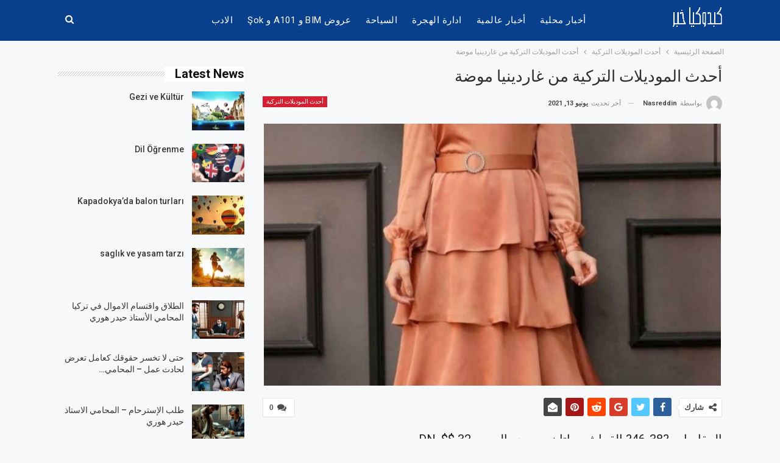

--- FILE ---
content_type: text/html; charset=UTF-8
request_url: https://www.kapadokyaolay.com/%D8%A3%D8%AD%D8%AF%D8%AB-%D8%A7%D9%84%D9%85%D9%88%D8%AF%D9%8A%D9%84%D8%A7%D8%AA-%D8%A7%D9%84%D8%AA%D8%B1%D9%83%D9%8A%D8%A9-%D9%85%D9%86-%D8%BA%D8%A7%D8%B1%D8%AF%D9%8A%D9%86%D9%8A%D8%A7-%D9%85%D9%88/
body_size: 19532
content:
	<!DOCTYPE html>
		<!--[if IE 8]>
	<html class="ie ie8" dir="rtl" lang="ar"> <![endif]-->
	<!--[if IE 9]>
	<html class="ie ie9" dir="rtl" lang="ar"> <![endif]-->
	<!--[if gt IE 9]><!-->
<html dir="rtl" lang="ar"> <!--<![endif]-->
	<head>
				<meta charset="UTF-8">
		<meta http-equiv="X-UA-Compatible" content="IE=edge">
		<meta name="viewport" content="width=device-width, initial-scale=1.0">
		<link rel="pingback" href="https://www.kapadokyaolay.com/xmlrpc.php"/>

		<meta name='robots' content='index, follow, max-image-preview:large, max-snippet:-1, max-video-preview:-1' />
	<style>img:is([sizes="auto" i], [sizes^="auto," i]) { contain-intrinsic-size: 3000px 1500px }</style>
	
	<!-- This site is optimized with the Yoast SEO plugin v26.7 - https://yoast.com/wordpress/plugins/seo/ -->
	<title>أحدث الموديلات التركية من غاردينيا موضة - كبدوكيا خبر</title>
	<link rel="canonical" href="https://www.kapadokyaolay.com/أحدث-الموديلات-التركية-من-غاردينيا-مو/" />
	<meta property="og:locale" content="ar_AR" />
	<meta property="og:type" content="article" />
	<meta property="og:title" content="أحدث الموديلات التركية من غاردينيا موضة - كبدوكيا خبر" />
	<meta property="og:description" content="المقاسات ?38-46? القماش ساتان حريري .السعر. 32 $$. DN" />
	<meta property="og:url" content="https://www.kapadokyaolay.com/أحدث-الموديلات-التركية-من-غاردينيا-مو/" />
	<meta property="og:site_name" content="كبدوكيا خبر" />
	<meta property="article:published_time" content="2021-06-13T17:05:13+00:00" />
	<meta property="article:modified_time" content="2021-06-13T17:12:22+00:00" />
	<meta property="og:image" content="https://i2.wp.com/www.kapadokyaolay.com/wp-content/uploads/2021/06/photo_2021-06-13_07-59-34-2.jpg?fit=821%2C1126&ssl=1" />
	<meta property="og:image:width" content="821" />
	<meta property="og:image:height" content="1126" />
	<meta property="og:image:type" content="image/jpeg" />
	<meta name="author" content="nasreddin" />
	<meta name="twitter:card" content="summary_large_image" />
	<meta name="twitter:label1" content="كُتب بواسطة" />
	<meta name="twitter:data1" content="nasreddin" />
	<meta name="twitter:label2" content="وقت القراءة المُقدّر" />
	<meta name="twitter:data2" content="دقيقة واحدة" />
	<script type="application/ld+json" class="yoast-schema-graph">{"@context":"https://schema.org","@graph":[{"@type":"Article","@id":"https://www.kapadokyaolay.com/%d8%a3%d8%ad%d8%af%d8%ab-%d8%a7%d9%84%d9%85%d9%88%d8%af%d9%8a%d9%84%d8%a7%d8%aa-%d8%a7%d9%84%d8%aa%d8%b1%d9%83%d9%8a%d8%a9-%d9%85%d9%86-%d8%ba%d8%a7%d8%b1%d8%af%d9%8a%d9%86%d9%8a%d8%a7-%d9%85%d9%88/#article","isPartOf":{"@id":"https://www.kapadokyaolay.com/%d8%a3%d8%ad%d8%af%d8%ab-%d8%a7%d9%84%d9%85%d9%88%d8%af%d9%8a%d9%84%d8%a7%d8%aa-%d8%a7%d9%84%d8%aa%d8%b1%d9%83%d9%8a%d8%a9-%d9%85%d9%86-%d8%ba%d8%a7%d8%b1%d8%af%d9%8a%d9%86%d9%8a%d8%a7-%d9%85%d9%88/"},"author":{"name":"nasreddin","@id":"https://www.kapadokyaolay.com/#/schema/person/869b9dc528278e3631b1b8101cd8051d"},"headline":"أحدث الموديلات التركية من غاردينيا موضة","datePublished":"2021-06-13T17:05:13+00:00","dateModified":"2021-06-13T17:12:22+00:00","mainEntityOfPage":{"@id":"https://www.kapadokyaolay.com/%d8%a3%d8%ad%d8%af%d8%ab-%d8%a7%d9%84%d9%85%d9%88%d8%af%d9%8a%d9%84%d8%a7%d8%aa-%d8%a7%d9%84%d8%aa%d8%b1%d9%83%d9%8a%d8%a9-%d9%85%d9%86-%d8%ba%d8%a7%d8%b1%d8%af%d9%8a%d9%86%d9%8a%d8%a7-%d9%85%d9%88/"},"wordCount":2,"commentCount":0,"publisher":{"@id":"https://www.kapadokyaolay.com/#/schema/person/869b9dc528278e3631b1b8101cd8051d"},"image":{"@id":"https://www.kapadokyaolay.com/%d8%a3%d8%ad%d8%af%d8%ab-%d8%a7%d9%84%d9%85%d9%88%d8%af%d9%8a%d9%84%d8%a7%d8%aa-%d8%a7%d9%84%d8%aa%d8%b1%d9%83%d9%8a%d8%a9-%d9%85%d9%86-%d8%ba%d8%a7%d8%b1%d8%af%d9%8a%d9%86%d9%8a%d8%a7-%d9%85%d9%88/#primaryimage"},"thumbnailUrl":"https://www.kapadokyaolay.com/wp-content/uploads/2021/06/photo_2021-06-13_07-59-34-2.jpg","articleSection":["أحدث الموديلات التركية"],"inLanguage":"ar","potentialAction":[{"@type":"CommentAction","name":"Comment","target":["https://www.kapadokyaolay.com/%d8%a3%d8%ad%d8%af%d8%ab-%d8%a7%d9%84%d9%85%d9%88%d8%af%d9%8a%d9%84%d8%a7%d8%aa-%d8%a7%d9%84%d8%aa%d8%b1%d9%83%d9%8a%d8%a9-%d9%85%d9%86-%d8%ba%d8%a7%d8%b1%d8%af%d9%8a%d9%86%d9%8a%d8%a7-%d9%85%d9%88/#respond"]}]},{"@type":"WebPage","@id":"https://www.kapadokyaolay.com/%d8%a3%d8%ad%d8%af%d8%ab-%d8%a7%d9%84%d9%85%d9%88%d8%af%d9%8a%d9%84%d8%a7%d8%aa-%d8%a7%d9%84%d8%aa%d8%b1%d9%83%d9%8a%d8%a9-%d9%85%d9%86-%d8%ba%d8%a7%d8%b1%d8%af%d9%8a%d9%86%d9%8a%d8%a7-%d9%85%d9%88/","url":"https://www.kapadokyaolay.com/%d8%a3%d8%ad%d8%af%d8%ab-%d8%a7%d9%84%d9%85%d9%88%d8%af%d9%8a%d9%84%d8%a7%d8%aa-%d8%a7%d9%84%d8%aa%d8%b1%d9%83%d9%8a%d8%a9-%d9%85%d9%86-%d8%ba%d8%a7%d8%b1%d8%af%d9%8a%d9%86%d9%8a%d8%a7-%d9%85%d9%88/","name":"أحدث الموديلات التركية من غاردينيا موضة - كبدوكيا خبر","isPartOf":{"@id":"https://www.kapadokyaolay.com/#website"},"primaryImageOfPage":{"@id":"https://www.kapadokyaolay.com/%d8%a3%d8%ad%d8%af%d8%ab-%d8%a7%d9%84%d9%85%d9%88%d8%af%d9%8a%d9%84%d8%a7%d8%aa-%d8%a7%d9%84%d8%aa%d8%b1%d9%83%d9%8a%d8%a9-%d9%85%d9%86-%d8%ba%d8%a7%d8%b1%d8%af%d9%8a%d9%86%d9%8a%d8%a7-%d9%85%d9%88/#primaryimage"},"image":{"@id":"https://www.kapadokyaolay.com/%d8%a3%d8%ad%d8%af%d8%ab-%d8%a7%d9%84%d9%85%d9%88%d8%af%d9%8a%d9%84%d8%a7%d8%aa-%d8%a7%d9%84%d8%aa%d8%b1%d9%83%d9%8a%d8%a9-%d9%85%d9%86-%d8%ba%d8%a7%d8%b1%d8%af%d9%8a%d9%86%d9%8a%d8%a7-%d9%85%d9%88/#primaryimage"},"thumbnailUrl":"https://www.kapadokyaolay.com/wp-content/uploads/2021/06/photo_2021-06-13_07-59-34-2.jpg","datePublished":"2021-06-13T17:05:13+00:00","dateModified":"2021-06-13T17:12:22+00:00","breadcrumb":{"@id":"https://www.kapadokyaolay.com/%d8%a3%d8%ad%d8%af%d8%ab-%d8%a7%d9%84%d9%85%d9%88%d8%af%d9%8a%d9%84%d8%a7%d8%aa-%d8%a7%d9%84%d8%aa%d8%b1%d9%83%d9%8a%d8%a9-%d9%85%d9%86-%d8%ba%d8%a7%d8%b1%d8%af%d9%8a%d9%86%d9%8a%d8%a7-%d9%85%d9%88/#breadcrumb"},"inLanguage":"ar","potentialAction":[{"@type":"ReadAction","target":["https://www.kapadokyaolay.com/%d8%a3%d8%ad%d8%af%d8%ab-%d8%a7%d9%84%d9%85%d9%88%d8%af%d9%8a%d9%84%d8%a7%d8%aa-%d8%a7%d9%84%d8%aa%d8%b1%d9%83%d9%8a%d8%a9-%d9%85%d9%86-%d8%ba%d8%a7%d8%b1%d8%af%d9%8a%d9%86%d9%8a%d8%a7-%d9%85%d9%88/"]}]},{"@type":"ImageObject","inLanguage":"ar","@id":"https://www.kapadokyaolay.com/%d8%a3%d8%ad%d8%af%d8%ab-%d8%a7%d9%84%d9%85%d9%88%d8%af%d9%8a%d9%84%d8%a7%d8%aa-%d8%a7%d9%84%d8%aa%d8%b1%d9%83%d9%8a%d8%a9-%d9%85%d9%86-%d8%ba%d8%a7%d8%b1%d8%af%d9%8a%d9%86%d9%8a%d8%a7-%d9%85%d9%88/#primaryimage","url":"https://www.kapadokyaolay.com/wp-content/uploads/2021/06/photo_2021-06-13_07-59-34-2.jpg","contentUrl":"https://www.kapadokyaolay.com/wp-content/uploads/2021/06/photo_2021-06-13_07-59-34-2.jpg","width":821,"height":1126},{"@type":"BreadcrumbList","@id":"https://www.kapadokyaolay.com/%d8%a3%d8%ad%d8%af%d8%ab-%d8%a7%d9%84%d9%85%d9%88%d8%af%d9%8a%d9%84%d8%a7%d8%aa-%d8%a7%d9%84%d8%aa%d8%b1%d9%83%d9%8a%d8%a9-%d9%85%d9%86-%d8%ba%d8%a7%d8%b1%d8%af%d9%8a%d9%86%d9%8a%d8%a7-%d9%85%d9%88/#breadcrumb","itemListElement":[{"@type":"ListItem","position":1,"name":"الرئيسية","item":"https://www.kapadokyaolay.com/"},{"@type":"ListItem","position":2,"name":"أحدث الموديلات التركية من غاردينيا موضة"}]},{"@type":"WebSite","@id":"https://www.kapadokyaolay.com/#website","url":"https://www.kapadokyaolay.com/","name":"كابادوكيا خبر","description":"كبدوكيا خبر","publisher":{"@id":"https://www.kapadokyaolay.com/#/schema/person/869b9dc528278e3631b1b8101cd8051d"},"potentialAction":[{"@type":"SearchAction","target":{"@type":"EntryPoint","urlTemplate":"https://www.kapadokyaolay.com/?s={search_term_string}"},"query-input":{"@type":"PropertyValueSpecification","valueRequired":true,"valueName":"search_term_string"}}],"inLanguage":"ar"},{"@type":["Person","Organization"],"@id":"https://www.kapadokyaolay.com/#/schema/person/869b9dc528278e3631b1b8101cd8051d","name":"nasreddin","image":{"@type":"ImageObject","inLanguage":"ar","@id":"https://www.kapadokyaolay.com/#/schema/person/image/","url":"https://www.kapadokyaolay.com/wp-content/uploads/2024/11/dilekce-nasil-yazilir-ornek-dilekce.jpg","contentUrl":"https://www.kapadokyaolay.com/wp-content/uploads/2024/11/dilekce-nasil-yazilir-ornek-dilekce.jpg","width":772,"height":350,"caption":"nasreddin"},"logo":{"@id":"https://www.kapadokyaolay.com/#/schema/person/image/"},"sameAs":["http://www.kapadokyaolay.com"]}]}</script>
	<!-- / Yoast SEO plugin. -->


<link rel='dns-prefetch' href='//www.googletagmanager.com' />
<link rel='dns-prefetch' href='//fonts.googleapis.com' />
<link rel='dns-prefetch' href='//pagead2.googlesyndication.com' />
<link rel="alternate" type="application/rss+xml" title="كبدوكيا خبر &laquo; الخلاصة" href="https://www.kapadokyaolay.com/feed/" />
<link rel="alternate" type="application/rss+xml" title="كبدوكيا خبر &laquo; خلاصة التعليقات" href="https://www.kapadokyaolay.com/comments/feed/" />
<script type="text/javascript" id="wpp-js" src="https://www.kapadokyaolay.com/wp-content/plugins/wordpress-popular-posts/assets/js/wpp.min.js?ver=7.3.6" data-sampling="0" data-sampling-rate="100" data-api-url="https://www.kapadokyaolay.com/wp-json/wordpress-popular-posts" data-post-id="8109" data-token="251cc8555e" data-lang="0" data-debug="0"></script>
<link rel="alternate" type="application/rss+xml" title="كبدوكيا خبر &laquo; أحدث الموديلات التركية من غاردينيا موضة خلاصة التعليقات" href="https://www.kapadokyaolay.com/%d8%a3%d8%ad%d8%af%d8%ab-%d8%a7%d9%84%d9%85%d9%88%d8%af%d9%8a%d9%84%d8%a7%d8%aa-%d8%a7%d9%84%d8%aa%d8%b1%d9%83%d9%8a%d8%a9-%d9%85%d9%86-%d8%ba%d8%a7%d8%b1%d8%af%d9%8a%d9%86%d9%8a%d8%a7-%d9%85%d9%88/feed/" />
<script type="text/javascript">
/* <![CDATA[ */
window._wpemojiSettings = {"baseUrl":"https:\/\/s.w.org\/images\/core\/emoji\/16.0.1\/72x72\/","ext":".png","svgUrl":"https:\/\/s.w.org\/images\/core\/emoji\/16.0.1\/svg\/","svgExt":".svg","source":{"concatemoji":"https:\/\/www.kapadokyaolay.com\/wp-includes\/js\/wp-emoji-release.min.js?ver=6.8.3"}};
/*! This file is auto-generated */
!function(s,n){var o,i,e;function c(e){try{var t={supportTests:e,timestamp:(new Date).valueOf()};sessionStorage.setItem(o,JSON.stringify(t))}catch(e){}}function p(e,t,n){e.clearRect(0,0,e.canvas.width,e.canvas.height),e.fillText(t,0,0);var t=new Uint32Array(e.getImageData(0,0,e.canvas.width,e.canvas.height).data),a=(e.clearRect(0,0,e.canvas.width,e.canvas.height),e.fillText(n,0,0),new Uint32Array(e.getImageData(0,0,e.canvas.width,e.canvas.height).data));return t.every(function(e,t){return e===a[t]})}function u(e,t){e.clearRect(0,0,e.canvas.width,e.canvas.height),e.fillText(t,0,0);for(var n=e.getImageData(16,16,1,1),a=0;a<n.data.length;a++)if(0!==n.data[a])return!1;return!0}function f(e,t,n,a){switch(t){case"flag":return n(e,"\ud83c\udff3\ufe0f\u200d\u26a7\ufe0f","\ud83c\udff3\ufe0f\u200b\u26a7\ufe0f")?!1:!n(e,"\ud83c\udde8\ud83c\uddf6","\ud83c\udde8\u200b\ud83c\uddf6")&&!n(e,"\ud83c\udff4\udb40\udc67\udb40\udc62\udb40\udc65\udb40\udc6e\udb40\udc67\udb40\udc7f","\ud83c\udff4\u200b\udb40\udc67\u200b\udb40\udc62\u200b\udb40\udc65\u200b\udb40\udc6e\u200b\udb40\udc67\u200b\udb40\udc7f");case"emoji":return!a(e,"\ud83e\udedf")}return!1}function g(e,t,n,a){var r="undefined"!=typeof WorkerGlobalScope&&self instanceof WorkerGlobalScope?new OffscreenCanvas(300,150):s.createElement("canvas"),o=r.getContext("2d",{willReadFrequently:!0}),i=(o.textBaseline="top",o.font="600 32px Arial",{});return e.forEach(function(e){i[e]=t(o,e,n,a)}),i}function t(e){var t=s.createElement("script");t.src=e,t.defer=!0,s.head.appendChild(t)}"undefined"!=typeof Promise&&(o="wpEmojiSettingsSupports",i=["flag","emoji"],n.supports={everything:!0,everythingExceptFlag:!0},e=new Promise(function(e){s.addEventListener("DOMContentLoaded",e,{once:!0})}),new Promise(function(t){var n=function(){try{var e=JSON.parse(sessionStorage.getItem(o));if("object"==typeof e&&"number"==typeof e.timestamp&&(new Date).valueOf()<e.timestamp+604800&&"object"==typeof e.supportTests)return e.supportTests}catch(e){}return null}();if(!n){if("undefined"!=typeof Worker&&"undefined"!=typeof OffscreenCanvas&&"undefined"!=typeof URL&&URL.createObjectURL&&"undefined"!=typeof Blob)try{var e="postMessage("+g.toString()+"("+[JSON.stringify(i),f.toString(),p.toString(),u.toString()].join(",")+"));",a=new Blob([e],{type:"text/javascript"}),r=new Worker(URL.createObjectURL(a),{name:"wpTestEmojiSupports"});return void(r.onmessage=function(e){c(n=e.data),r.terminate(),t(n)})}catch(e){}c(n=g(i,f,p,u))}t(n)}).then(function(e){for(var t in e)n.supports[t]=e[t],n.supports.everything=n.supports.everything&&n.supports[t],"flag"!==t&&(n.supports.everythingExceptFlag=n.supports.everythingExceptFlag&&n.supports[t]);n.supports.everythingExceptFlag=n.supports.everythingExceptFlag&&!n.supports.flag,n.DOMReady=!1,n.readyCallback=function(){n.DOMReady=!0}}).then(function(){return e}).then(function(){var e;n.supports.everything||(n.readyCallback(),(e=n.source||{}).concatemoji?t(e.concatemoji):e.wpemoji&&e.twemoji&&(t(e.twemoji),t(e.wpemoji)))}))}((window,document),window._wpemojiSettings);
/* ]]> */
</script>
<style id='wp-emoji-styles-inline-css' type='text/css'>

	img.wp-smiley, img.emoji {
		display: inline !important;
		border: none !important;
		box-shadow: none !important;
		height: 1em !important;
		width: 1em !important;
		margin: 0 0.07em !important;
		vertical-align: -0.1em !important;
		background: none !important;
		padding: 0 !important;
	}
</style>
<link rel='stylesheet' id='wp-block-library-rtl-css' href='https://www.kapadokyaolay.com/wp-includes/css/dist/block-library/style-rtl.min.css?ver=6.8.3' type='text/css' media='all' />
<style id='classic-theme-styles-inline-css' type='text/css'>
/*! This file is auto-generated */
.wp-block-button__link{color:#fff;background-color:#32373c;border-radius:9999px;box-shadow:none;text-decoration:none;padding:calc(.667em + 2px) calc(1.333em + 2px);font-size:1.125em}.wp-block-file__button{background:#32373c;color:#fff;text-decoration:none}
</style>
<style id='global-styles-inline-css' type='text/css'>
:root{--wp--preset--aspect-ratio--square: 1;--wp--preset--aspect-ratio--4-3: 4/3;--wp--preset--aspect-ratio--3-4: 3/4;--wp--preset--aspect-ratio--3-2: 3/2;--wp--preset--aspect-ratio--2-3: 2/3;--wp--preset--aspect-ratio--16-9: 16/9;--wp--preset--aspect-ratio--9-16: 9/16;--wp--preset--color--black: #000000;--wp--preset--color--cyan-bluish-gray: #abb8c3;--wp--preset--color--white: #ffffff;--wp--preset--color--pale-pink: #f78da7;--wp--preset--color--vivid-red: #cf2e2e;--wp--preset--color--luminous-vivid-orange: #ff6900;--wp--preset--color--luminous-vivid-amber: #fcb900;--wp--preset--color--light-green-cyan: #7bdcb5;--wp--preset--color--vivid-green-cyan: #00d084;--wp--preset--color--pale-cyan-blue: #8ed1fc;--wp--preset--color--vivid-cyan-blue: #0693e3;--wp--preset--color--vivid-purple: #9b51e0;--wp--preset--gradient--vivid-cyan-blue-to-vivid-purple: linear-gradient(135deg,rgba(6,147,227,1) 0%,rgb(155,81,224) 100%);--wp--preset--gradient--light-green-cyan-to-vivid-green-cyan: linear-gradient(135deg,rgb(122,220,180) 0%,rgb(0,208,130) 100%);--wp--preset--gradient--luminous-vivid-amber-to-luminous-vivid-orange: linear-gradient(135deg,rgba(252,185,0,1) 0%,rgba(255,105,0,1) 100%);--wp--preset--gradient--luminous-vivid-orange-to-vivid-red: linear-gradient(135deg,rgba(255,105,0,1) 0%,rgb(207,46,46) 100%);--wp--preset--gradient--very-light-gray-to-cyan-bluish-gray: linear-gradient(135deg,rgb(238,238,238) 0%,rgb(169,184,195) 100%);--wp--preset--gradient--cool-to-warm-spectrum: linear-gradient(135deg,rgb(74,234,220) 0%,rgb(151,120,209) 20%,rgb(207,42,186) 40%,rgb(238,44,130) 60%,rgb(251,105,98) 80%,rgb(254,248,76) 100%);--wp--preset--gradient--blush-light-purple: linear-gradient(135deg,rgb(255,206,236) 0%,rgb(152,150,240) 100%);--wp--preset--gradient--blush-bordeaux: linear-gradient(135deg,rgb(254,205,165) 0%,rgb(254,45,45) 50%,rgb(107,0,62) 100%);--wp--preset--gradient--luminous-dusk: linear-gradient(135deg,rgb(255,203,112) 0%,rgb(199,81,192) 50%,rgb(65,88,208) 100%);--wp--preset--gradient--pale-ocean: linear-gradient(135deg,rgb(255,245,203) 0%,rgb(182,227,212) 50%,rgb(51,167,181) 100%);--wp--preset--gradient--electric-grass: linear-gradient(135deg,rgb(202,248,128) 0%,rgb(113,206,126) 100%);--wp--preset--gradient--midnight: linear-gradient(135deg,rgb(2,3,129) 0%,rgb(40,116,252) 100%);--wp--preset--font-size--small: 13px;--wp--preset--font-size--medium: 20px;--wp--preset--font-size--large: 36px;--wp--preset--font-size--x-large: 42px;--wp--preset--spacing--20: 0.44rem;--wp--preset--spacing--30: 0.67rem;--wp--preset--spacing--40: 1rem;--wp--preset--spacing--50: 1.5rem;--wp--preset--spacing--60: 2.25rem;--wp--preset--spacing--70: 3.38rem;--wp--preset--spacing--80: 5.06rem;--wp--preset--shadow--natural: 6px 6px 9px rgba(0, 0, 0, 0.2);--wp--preset--shadow--deep: 12px 12px 50px rgba(0, 0, 0, 0.4);--wp--preset--shadow--sharp: 6px 6px 0px rgba(0, 0, 0, 0.2);--wp--preset--shadow--outlined: 6px 6px 0px -3px rgba(255, 255, 255, 1), 6px 6px rgba(0, 0, 0, 1);--wp--preset--shadow--crisp: 6px 6px 0px rgba(0, 0, 0, 1);}:where(.is-layout-flex){gap: 0.5em;}:where(.is-layout-grid){gap: 0.5em;}body .is-layout-flex{display: flex;}.is-layout-flex{flex-wrap: wrap;align-items: center;}.is-layout-flex > :is(*, div){margin: 0;}body .is-layout-grid{display: grid;}.is-layout-grid > :is(*, div){margin: 0;}:where(.wp-block-columns.is-layout-flex){gap: 2em;}:where(.wp-block-columns.is-layout-grid){gap: 2em;}:where(.wp-block-post-template.is-layout-flex){gap: 1.25em;}:where(.wp-block-post-template.is-layout-grid){gap: 1.25em;}.has-black-color{color: var(--wp--preset--color--black) !important;}.has-cyan-bluish-gray-color{color: var(--wp--preset--color--cyan-bluish-gray) !important;}.has-white-color{color: var(--wp--preset--color--white) !important;}.has-pale-pink-color{color: var(--wp--preset--color--pale-pink) !important;}.has-vivid-red-color{color: var(--wp--preset--color--vivid-red) !important;}.has-luminous-vivid-orange-color{color: var(--wp--preset--color--luminous-vivid-orange) !important;}.has-luminous-vivid-amber-color{color: var(--wp--preset--color--luminous-vivid-amber) !important;}.has-light-green-cyan-color{color: var(--wp--preset--color--light-green-cyan) !important;}.has-vivid-green-cyan-color{color: var(--wp--preset--color--vivid-green-cyan) !important;}.has-pale-cyan-blue-color{color: var(--wp--preset--color--pale-cyan-blue) !important;}.has-vivid-cyan-blue-color{color: var(--wp--preset--color--vivid-cyan-blue) !important;}.has-vivid-purple-color{color: var(--wp--preset--color--vivid-purple) !important;}.has-black-background-color{background-color: var(--wp--preset--color--black) !important;}.has-cyan-bluish-gray-background-color{background-color: var(--wp--preset--color--cyan-bluish-gray) !important;}.has-white-background-color{background-color: var(--wp--preset--color--white) !important;}.has-pale-pink-background-color{background-color: var(--wp--preset--color--pale-pink) !important;}.has-vivid-red-background-color{background-color: var(--wp--preset--color--vivid-red) !important;}.has-luminous-vivid-orange-background-color{background-color: var(--wp--preset--color--luminous-vivid-orange) !important;}.has-luminous-vivid-amber-background-color{background-color: var(--wp--preset--color--luminous-vivid-amber) !important;}.has-light-green-cyan-background-color{background-color: var(--wp--preset--color--light-green-cyan) !important;}.has-vivid-green-cyan-background-color{background-color: var(--wp--preset--color--vivid-green-cyan) !important;}.has-pale-cyan-blue-background-color{background-color: var(--wp--preset--color--pale-cyan-blue) !important;}.has-vivid-cyan-blue-background-color{background-color: var(--wp--preset--color--vivid-cyan-blue) !important;}.has-vivid-purple-background-color{background-color: var(--wp--preset--color--vivid-purple) !important;}.has-black-border-color{border-color: var(--wp--preset--color--black) !important;}.has-cyan-bluish-gray-border-color{border-color: var(--wp--preset--color--cyan-bluish-gray) !important;}.has-white-border-color{border-color: var(--wp--preset--color--white) !important;}.has-pale-pink-border-color{border-color: var(--wp--preset--color--pale-pink) !important;}.has-vivid-red-border-color{border-color: var(--wp--preset--color--vivid-red) !important;}.has-luminous-vivid-orange-border-color{border-color: var(--wp--preset--color--luminous-vivid-orange) !important;}.has-luminous-vivid-amber-border-color{border-color: var(--wp--preset--color--luminous-vivid-amber) !important;}.has-light-green-cyan-border-color{border-color: var(--wp--preset--color--light-green-cyan) !important;}.has-vivid-green-cyan-border-color{border-color: var(--wp--preset--color--vivid-green-cyan) !important;}.has-pale-cyan-blue-border-color{border-color: var(--wp--preset--color--pale-cyan-blue) !important;}.has-vivid-cyan-blue-border-color{border-color: var(--wp--preset--color--vivid-cyan-blue) !important;}.has-vivid-purple-border-color{border-color: var(--wp--preset--color--vivid-purple) !important;}.has-vivid-cyan-blue-to-vivid-purple-gradient-background{background: var(--wp--preset--gradient--vivid-cyan-blue-to-vivid-purple) !important;}.has-light-green-cyan-to-vivid-green-cyan-gradient-background{background: var(--wp--preset--gradient--light-green-cyan-to-vivid-green-cyan) !important;}.has-luminous-vivid-amber-to-luminous-vivid-orange-gradient-background{background: var(--wp--preset--gradient--luminous-vivid-amber-to-luminous-vivid-orange) !important;}.has-luminous-vivid-orange-to-vivid-red-gradient-background{background: var(--wp--preset--gradient--luminous-vivid-orange-to-vivid-red) !important;}.has-very-light-gray-to-cyan-bluish-gray-gradient-background{background: var(--wp--preset--gradient--very-light-gray-to-cyan-bluish-gray) !important;}.has-cool-to-warm-spectrum-gradient-background{background: var(--wp--preset--gradient--cool-to-warm-spectrum) !important;}.has-blush-light-purple-gradient-background{background: var(--wp--preset--gradient--blush-light-purple) !important;}.has-blush-bordeaux-gradient-background{background: var(--wp--preset--gradient--blush-bordeaux) !important;}.has-luminous-dusk-gradient-background{background: var(--wp--preset--gradient--luminous-dusk) !important;}.has-pale-ocean-gradient-background{background: var(--wp--preset--gradient--pale-ocean) !important;}.has-electric-grass-gradient-background{background: var(--wp--preset--gradient--electric-grass) !important;}.has-midnight-gradient-background{background: var(--wp--preset--gradient--midnight) !important;}.has-small-font-size{font-size: var(--wp--preset--font-size--small) !important;}.has-medium-font-size{font-size: var(--wp--preset--font-size--medium) !important;}.has-large-font-size{font-size: var(--wp--preset--font-size--large) !important;}.has-x-large-font-size{font-size: var(--wp--preset--font-size--x-large) !important;}
:where(.wp-block-post-template.is-layout-flex){gap: 1.25em;}:where(.wp-block-post-template.is-layout-grid){gap: 1.25em;}
:where(.wp-block-columns.is-layout-flex){gap: 2em;}:where(.wp-block-columns.is-layout-grid){gap: 2em;}
:root :where(.wp-block-pullquote){font-size: 1.5em;line-height: 1.6;}
</style>
<link rel='stylesheet' id='rs-plugin-settings-css' href='https://www.kapadokyaolay.com/wp-content/plugins/Slider%20Revolution/public/assets/css/settings.css?ver=5.4.8' type='text/css' media='all' />
<style id='rs-plugin-settings-inline-css' type='text/css'>
#rs-demo-id {}
</style>
<link rel='stylesheet' id='protect-link-css-css' href='https://www.kapadokyaolay.com/wp-content/plugins/wp-copy-protect-with-color-design/css/protect_style.css?ver=6.8.3' type='text/css' media='all' />
<link rel='stylesheet' id='wordpress-popular-posts-css-css' href='https://www.kapadokyaolay.com/wp-content/plugins/wordpress-popular-posts/assets/css/wpp.css?ver=7.3.6' type='text/css' media='all' />
<link rel='stylesheet' id='better-framework-main-fonts-css' href='https://fonts.googleapis.com/css?family=Roboto:400,300,500,400italic,700&#038;display=swap' type='text/css' media='all' />
<script type="text/javascript" src="https://www.kapadokyaolay.com/wp-includes/js/jquery/jquery.min.js?ver=3.7.1" id="jquery-core-js"></script>
<script type="text/javascript" src="https://www.kapadokyaolay.com/wp-includes/js/jquery/jquery-migrate.min.js?ver=3.4.1" id="jquery-migrate-js"></script>
<script type="text/javascript" src="https://www.kapadokyaolay.com/wp-content/plugins/Slider%20Revolution/public/assets/js/jquery.themepunch.tools.min.js?ver=5.4.8" id="tp-tools-js"></script>
<script type="text/javascript" src="https://www.kapadokyaolay.com/wp-content/plugins/Slider%20Revolution/public/assets/js/jquery.themepunch.revolution.min.js?ver=5.4.8" id="revmin-js"></script>
<!--[if lt IE 9]>
<script type="text/javascript" src="https://www.kapadokyaolay.com/wp-content/themes/publisher/includes/libs/better-framework/assets/js/html5shiv.min.js?ver=3.15.0" id="bf-html5shiv-js"></script>
<![endif]-->
<!--[if lt IE 9]>
<script type="text/javascript" src="https://www.kapadokyaolay.com/wp-content/themes/publisher/includes/libs/better-framework/assets/js/respond.min.js?ver=3.15.0" id="bf-respond-js"></script>
<![endif]-->

<!-- Google tag (gtag.js) snippet added by Site Kit -->
<!-- Google Analytics snippet added by Site Kit -->
<script type="text/javascript" src="https://www.googletagmanager.com/gtag/js?id=G-NHFEEHZJBH" id="google_gtagjs-js" async></script>
<script type="text/javascript" id="google_gtagjs-js-after">
/* <![CDATA[ */
window.dataLayer = window.dataLayer || [];function gtag(){dataLayer.push(arguments);}
gtag("set","linker",{"domains":["www.kapadokyaolay.com"]});
gtag("js", new Date());
gtag("set", "developer_id.dZTNiMT", true);
gtag("config", "G-NHFEEHZJBH");
/* ]]> */
</script>
<link rel="https://api.w.org/" href="https://www.kapadokyaolay.com/wp-json/" /><link rel="alternate" title="JSON" type="application/json" href="https://www.kapadokyaolay.com/wp-json/wp/v2/posts/8109" /><link rel="EditURI" type="application/rsd+xml" title="RSD" href="https://www.kapadokyaolay.com/xmlrpc.php?rsd" />
<meta name="generator" content="WordPress 6.8.3" />
<link rel='shortlink' href='https://www.kapadokyaolay.com/?p=8109' />
<link rel="alternate" title="oEmbed (JSON)" type="application/json+oembed" href="https://www.kapadokyaolay.com/wp-json/oembed/1.0/embed?url=https%3A%2F%2Fwww.kapadokyaolay.com%2F%25d8%25a3%25d8%25ad%25d8%25af%25d8%25ab-%25d8%25a7%25d9%2584%25d9%2585%25d9%2588%25d8%25af%25d9%258a%25d9%2584%25d8%25a7%25d8%25aa-%25d8%25a7%25d9%2584%25d8%25aa%25d8%25b1%25d9%2583%25d9%258a%25d8%25a9-%25d9%2585%25d9%2586-%25d8%25ba%25d8%25a7%25d8%25b1%25d8%25af%25d9%258a%25d9%2586%25d9%258a%25d8%25a7-%25d9%2585%25d9%2588%2F" />
<link rel="alternate" title="oEmbed (XML)" type="text/xml+oembed" href="https://www.kapadokyaolay.com/wp-json/oembed/1.0/embed?url=https%3A%2F%2Fwww.kapadokyaolay.com%2F%25d8%25a3%25d8%25ad%25d8%25af%25d8%25ab-%25d8%25a7%25d9%2584%25d9%2585%25d9%2588%25d8%25af%25d9%258a%25d9%2584%25d8%25a7%25d8%25aa-%25d8%25a7%25d9%2584%25d8%25aa%25d8%25b1%25d9%2583%25d9%258a%25d8%25a9-%25d9%2585%25d9%2586-%25d8%25ba%25d8%25a7%25d8%25b1%25d8%25af%25d9%258a%25d9%2586%25d9%258a%25d8%25a7-%25d9%2585%25d9%2588%2F&#038;format=xml" />
<meta name="generator" content="Site Kit by Google 1.170.0" />		
		<script type="text/javascript">
			jQuery(function($){
				$('.protect_contents-overlay').css('background-color', '#000000');
			});
		</script>

		
						<script type="text/javascript">
				jQuery(function($){
					$('img').attr('onmousedown', 'return false');
					$('img').attr('onselectstart','return false');
				    $(document).on('contextmenu',function(e){

							
								// ブラウザ全体を暗くする
								$('.protect_contents-overlay, .protect_alert').fadeIn();

								
								$('.protect_contents-overlay, .protect_alert').click(function(){	
									// ブラウザ全体を明るくする
									$('.protect_contents-overlay, .protect_alert').fadeOut();
								});
							

				        return false;
				    });
				});
				</script>

									<style>
					* {
					   -ms-user-select: none; /* IE 10+ */
					   -moz-user-select: -moz-none;
					   -khtml-user-select: none;
					   -webkit-user-select: none;
					   -webkit-touch-callout: none;
					   user-select: none;
					   }

					   input,textarea,select,option {
					   -ms-user-select: auto; /* IE 10+ */
					   -moz-user-select: auto;
					   -khtml-user-select: auto;
					   -webkit-user-select: auto;
					   user-select: auto;
				       }
					</style>
					
														
					
								
				
								
				
				
				            <style id="wpp-loading-animation-styles">@-webkit-keyframes bgslide{from{background-position-x:0}to{background-position-x:-200%}}@keyframes bgslide{from{background-position-x:0}to{background-position-x:-200%}}.wpp-widget-block-placeholder,.wpp-shortcode-placeholder{margin:0 auto;width:60px;height:3px;background:#dd3737;background:linear-gradient(90deg,#dd3737 0%,#571313 10%,#dd3737 100%);background-size:200% auto;border-radius:3px;-webkit-animation:bgslide 1s infinite linear;animation:bgslide 1s infinite linear}</style>
            <meta name="google-site-verification" content="KiWzdhjiPuM0sZ6eCLlumly7QK2ht5om8vYKVgOKGoU">
<!-- Google AdSense meta tags added by Site Kit -->
<meta name="google-adsense-platform-account" content="ca-host-pub-2644536267352236">
<meta name="google-adsense-platform-domain" content="sitekit.withgoogle.com">
<!-- End Google AdSense meta tags added by Site Kit -->
<meta name="generator" content="Elementor 3.34.1; features: additional_custom_breakpoints; settings: css_print_method-external, google_font-enabled, font_display-auto">
			<style>
				.e-con.e-parent:nth-of-type(n+4):not(.e-lazyloaded):not(.e-no-lazyload),
				.e-con.e-parent:nth-of-type(n+4):not(.e-lazyloaded):not(.e-no-lazyload) * {
					background-image: none !important;
				}
				@media screen and (max-height: 1024px) {
					.e-con.e-parent:nth-of-type(n+3):not(.e-lazyloaded):not(.e-no-lazyload),
					.e-con.e-parent:nth-of-type(n+3):not(.e-lazyloaded):not(.e-no-lazyload) * {
						background-image: none !important;
					}
				}
				@media screen and (max-height: 640px) {
					.e-con.e-parent:nth-of-type(n+2):not(.e-lazyloaded):not(.e-no-lazyload),
					.e-con.e-parent:nth-of-type(n+2):not(.e-lazyloaded):not(.e-no-lazyload) * {
						background-image: none !important;
					}
				}
			</style>
			<script type="application/ld+json">{
    "@context": "http://schema.org/",
    "@type": "Organization",
    "@id": "#organization",
    "logo": {
        "@type": "ImageObject",
        "url": "https://www.kapadokyaolay.com/wp-content/uploads/2020/08/888.gif"
    },
    "url": "https://www.kapadokyaolay.com/",
    "name": "\u0643\u0628\u062f\u0648\u0643\u064a\u0627 \u062e\u0628\u0631",
    "description": "\u0643\u0628\u062f\u0648\u0643\u064a\u0627 \u062e\u0628\u0631"
}</script>
<script type="application/ld+json">{
    "@context": "http://schema.org/",
    "@type": "WebSite",
    "name": "\u0643\u0628\u062f\u0648\u0643\u064a\u0627 \u062e\u0628\u0631",
    "alternateName": "\u0643\u0628\u062f\u0648\u0643\u064a\u0627 \u062e\u0628\u0631",
    "url": "https://www.kapadokyaolay.com/"
}</script>
<script type="application/ld+json">{
    "@context": "http://schema.org/",
    "@type": "NewsArticle",
    "headline": "\u0623\u062d\u062f\u062b \u0627\u0644\u0645\u0648\u062f\u064a\u0644\u0627\u062a \u0627\u0644\u062a\u0631\u0643\u064a\u0629 \u0645\u0646 \u063a\u0627\u0631\u062f\u064a\u0646\u064a\u0627 \u0645\u0648\u0636\u0629",
    "description": " \u0627\u0644\u0645\u0642\u0627\u0633\u0627\u062a ?38-46? \u0627\u0644\u0642\u0645\u0627\u0634 \u0633\u0627\u062a\u0627\u0646 \u062d\u0631\u064a\u0631\u064a .\u0627\u0644\u0633\u0639\u0631. 32 $$. DN",
    "datePublished": "2021-06-13",
    "dateModified": "2021-06-13",
    "author": {
        "@type": "Person",
        "@id": "#person-nasreddin",
        "name": "nasreddin"
    },
    "image": "https://www.kapadokyaolay.com/wp-content/uploads/2021/06/photo_2021-06-13_07-59-34-2.jpg",
    "interactionStatistic": [
        {
            "@type": "InteractionCounter",
            "interactionType": "http://schema.org/CommentAction",
            "userInteractionCount": "0"
        }
    ],
    "publisher": {
        "@id": "#organization"
    },
    "mainEntityOfPage": "https://www.kapadokyaolay.com/%d8%a3%d8%ad%d8%af%d8%ab-%d8%a7%d9%84%d9%85%d9%88%d8%af%d9%8a%d9%84%d8%a7%d8%aa-%d8%a7%d9%84%d8%aa%d8%b1%d9%83%d9%8a%d8%a9-%d9%85%d9%86-%d8%ba%d8%a7%d8%b1%d8%af%d9%8a%d9%86%d9%8a%d8%a7-%d9%85%d9%88/"
}</script>

<!-- Google AdSense snippet added by Site Kit -->
<script type="text/javascript" async="async" src="https://pagead2.googlesyndication.com/pagead/js/adsbygoogle.js?client=ca-pub-7577997558943473&amp;host=ca-host-pub-2644536267352236" crossorigin="anonymous"></script>

<!-- End Google AdSense snippet added by Site Kit -->
<link rel='stylesheet' id='bf-minifed-css-1' href='https://www.kapadokyaolay.com/wp-content/bs-booster-cache/36763e260c2027885ad83848afda4baf.css' type='text/css' media='all' />
<link rel='stylesheet' id='7.11.0-1718053643' href='https://www.kapadokyaolay.com/wp-content/bs-booster-cache/3a10c684521a7fc93850114a2cf38c0f.css' type='text/css' media='all' />
<meta name="generator" content="Powered by Slider Revolution 5.4.8 - responsive, Mobile-Friendly Slider Plugin for WordPress with comfortable drag and drop interface." />
<script type="text/javascript">function setREVStartSize(e){									
						try{ e.c=jQuery(e.c);var i=jQuery(window).width(),t=9999,r=0,n=0,l=0,f=0,s=0,h=0;
							if(e.responsiveLevels&&(jQuery.each(e.responsiveLevels,function(e,f){f>i&&(t=r=f,l=e),i>f&&f>r&&(r=f,n=e)}),t>r&&(l=n)),f=e.gridheight[l]||e.gridheight[0]||e.gridheight,s=e.gridwidth[l]||e.gridwidth[0]||e.gridwidth,h=i/s,h=h>1?1:h,f=Math.round(h*f),"fullscreen"==e.sliderLayout){var u=(e.c.width(),jQuery(window).height());if(void 0!=e.fullScreenOffsetContainer){var c=e.fullScreenOffsetContainer.split(",");if (c) jQuery.each(c,function(e,i){u=jQuery(i).length>0?u-jQuery(i).outerHeight(!0):u}),e.fullScreenOffset.split("%").length>1&&void 0!=e.fullScreenOffset&&e.fullScreenOffset.length>0?u-=jQuery(window).height()*parseInt(e.fullScreenOffset,0)/100:void 0!=e.fullScreenOffset&&e.fullScreenOffset.length>0&&(u-=parseInt(e.fullScreenOffset,0))}f=u}else void 0!=e.minHeight&&f<e.minHeight&&(f=e.minHeight);e.c.closest(".rev_slider_wrapper").css({height:f})					
						}catch(d){console.log("Failure at Presize of Slider:"+d)}						
					};</script>
	</head>

<body class="rtl wp-singular post-template-default single single-post postid-8109 single-format-standard wp-theme-publisher bs-theme bs-publisher bs-publisher-clean-magazine active-light-box close-rh page-layout-2-col page-layout-2-col-right full-width active-sticky-sidebar main-menu-sticky-smart main-menu-full-width active-ajax-search single-prim-cat-189 single-cat-189  bs-ll-a elementor-default elementor-kit-4789" dir="rtl">
		<div class="main-wrap content-main-wrap">
			<header id="header" class="site-header header-style-8 full-width" itemscope="itemscope" itemtype="https://schema.org/WPHeader">
				<div class="content-wrap">
			<div class="container">
				<div class="header-inner clearfix">
					<div id="site-branding" class="site-branding">
	<p  id="site-title" class="logo h1 img-logo">
	<a href="https://www.kapadokyaolay.com/" itemprop="url" rel="home">
					<img id="site-logo" src="https://www.kapadokyaolay.com/wp-content/uploads/2020/08/888.gif"
			     alt="كبدوكيا خبر"  />

			<span class="site-title">كبدوكيا خبر - كبدوكيا خبر</span>
				</a>
</p>
</div><!-- .site-branding -->
<nav id="menu-main" class="menu main-menu-container  show-search-item menu-actions-btn-width-1" role="navigation" itemscope="itemscope" itemtype="https://schema.org/SiteNavigationElement">
			<div class="menu-action-buttons width-1">
							<div class="search-container close">
					<span class="search-handler"><i class="fa fa-search"></i></span>

					<div class="search-box clearfix">
						<form role="search" method="get" class="search-form clearfix" action="https://www.kapadokyaolay.com">
	<input type="search" class="search-field"
	       placeholder="بحث..."
	       value="" name="s"
	       title="البحث عن:"
	       autocomplete="off">
	<input type="submit" class="search-submit" value="بحث">
</form><!-- .search-form -->
					</div>
				</div>
						</div>
			<ul id="main-navigation" class="main-menu menu bsm-pure clearfix">
		<li id="menu-item-4700" class="menu-item menu-item-type-taxonomy menu-item-object-category menu-term-180 better-anim-fade menu-item-4700"><a href="https://www.kapadokyaolay.com/category/%d8%a3%d8%ae%d8%a8%d8%a7%d8%b1-%d9%85%d8%ad%d9%84%d9%8a%d8%a9/">أخبار محلية</a></li>
<li id="menu-item-4711" class="menu-item menu-item-type-taxonomy menu-item-object-category menu-term-182 better-anim-fade menu-item-4711"><a href="https://www.kapadokyaolay.com/category/%d8%a3%d8%ae%d8%a8%d8%a7%d8%b1-%d8%b9%d8%a7%d9%84%d9%85%d9%8a%d8%a9/">أخبار عالمية</a></li>
<li id="menu-item-4795" class="menu-item menu-item-type-taxonomy menu-item-object-category menu-term-185 better-anim-fade menu-item-4795"><a href="https://www.kapadokyaolay.com/category/%d8%a7%d8%af%d8%a7%d8%b1%d8%a9-%d8%a7%d9%84%d9%87%d8%ac%d8%b1%d8%a9/">ادارة الهجرة</a></li>
<li id="menu-item-5034" class="menu-item menu-item-type-taxonomy menu-item-object-category menu-term-1 better-anim-fade menu-item-5034"><a href="https://www.kapadokyaolay.com/category/%d8%a7%d9%84%d8%b3%d9%8a%d8%a7%d8%ad%d8%a9/">السياحة</a></li>
<li id="menu-item-8810" class="menu-item menu-item-type-taxonomy menu-item-object-category menu-item-has-children menu-term-192 better-anim-fade menu-item-8810"><a href="https://www.kapadokyaolay.com/category/%d8%b9%d8%b1%d9%88%d8%b6-bim-%d9%88-a101-%d9%88-sok/">عروض BIM و A101 و şok</a>
<ul class="sub-menu">
	<li id="menu-item-8811" class="menu-item menu-item-type-taxonomy menu-item-object-category menu-term-195 better-anim-fade menu-item-8811"><a href="https://www.kapadokyaolay.com/category/%d8%b9%d8%b1%d9%88%d8%b6-bim-%d9%88-a101-%d9%88-sok/%d8%b9%d8%b1%d9%88%d8%b6-%d9%85%d8%a7%d8%b1%d9%83%d8%a9-a101/">عروض ماركة A101</a></li>
	<li id="menu-item-8812" class="menu-item menu-item-type-taxonomy menu-item-object-category menu-term-194 better-anim-fade menu-item-8812"><a href="https://www.kapadokyaolay.com/category/%d8%b9%d8%b1%d9%88%d8%b6-bim-%d9%88-a101-%d9%88-sok/%d8%b9%d8%b1%d9%88%d8%b6-%d9%85%d8%a7%d8%b1%d9%83%d8%a9-bim/">عروض ماركة BIM</a></li>
	<li id="menu-item-8813" class="menu-item menu-item-type-taxonomy menu-item-object-category menu-term-193 better-anim-fade menu-item-8813"><a href="https://www.kapadokyaolay.com/category/%d8%b9%d8%b1%d9%88%d8%b6-bim-%d9%88-a101-%d9%88-sok/%d8%b9%d8%b1%d9%88%d8%b6-%d9%85%d8%a7%d8%b1%d9%83%d8%a9-sok/">عروض ماركة şok</a></li>
</ul>
</li>
<li id="menu-item-10360" class="menu-item menu-item-type-taxonomy menu-item-object-category menu-term-188 better-anim-fade menu-item-10360"><a href="https://www.kapadokyaolay.com/category/%d8%a7%d9%84%d8%a7%d8%af%d8%a8/">الادب</a></li>
	</ul><!-- #main-navigation -->
</nav><!-- .main-menu-container -->
				</div>
			</div>
		</div>
	</header><!-- .header -->
	<div class="rh-header clearfix dark deferred-block-exclude">
		<div class="rh-container clearfix">

			<div class="menu-container close">
				<span class="menu-handler"><span class="lines"></span></span>
			</div><!-- .menu-container -->

			<div class="logo-container rh-img-logo">
				<a href="https://www.kapadokyaolay.com/" itemprop="url" rel="home">
											<img src="https://www.kapadokyaolay.com/wp-content/uploads/2020/08/888.gif"
						     alt="كبدوكيا خبر"  />				</a>
			</div><!-- .logo-container -->
		</div><!-- .rh-container -->
	</div><!-- .rh-header -->
<nav role="navigation" aria-label="Breadcrumbs" class="bf-breadcrumb clearfix bc-top-style"><div class="container bf-breadcrumb-container"><ul class="bf-breadcrumb-items" itemscope itemtype="http://schema.org/BreadcrumbList"><meta name="numberOfItems" content="3" /><meta name="itemListOrder" content="Ascending" /><li itemprop="itemListElement" itemscope itemtype="http://schema.org/ListItem" class="bf-breadcrumb-item bf-breadcrumb-begin"><a itemprop="item" href="https://www.kapadokyaolay.com" rel="home"><span itemprop="name">الصفحة الرئيسية</span></a><meta itemprop="position" content="1" /></li><li itemprop="itemListElement" itemscope itemtype="http://schema.org/ListItem" class="bf-breadcrumb-item"><a itemprop="item" href="https://www.kapadokyaolay.com/category/%d8%a3%d8%ad%d8%af%d8%ab-%d8%a7%d9%84%d9%85%d9%88%d8%af%d9%8a%d9%84%d8%a7%d8%aa-%d8%a7%d9%84%d8%aa%d8%b1%d9%83%d9%8a%d8%a9/" ><span itemprop="name">أحدث الموديلات التركية</span></a><meta itemprop="position" content="2" /></li><li itemprop="itemListElement" itemscope itemtype="http://schema.org/ListItem" class="bf-breadcrumb-item bf-breadcrumb-end"><span itemprop="name">أحدث الموديلات التركية من غاردينيا موضة</span><meta itemprop="item" content="https://www.kapadokyaolay.com/%d8%a3%d8%ad%d8%af%d8%ab-%d8%a7%d9%84%d9%85%d9%88%d8%af%d9%8a%d9%84%d8%a7%d8%aa-%d8%a7%d9%84%d8%aa%d8%b1%d9%83%d9%8a%d8%a9-%d9%85%d9%86-%d8%ba%d8%a7%d8%b1%d8%af%d9%8a%d9%86%d9%8a%d8%a7-%d9%85%d9%88/"/><meta itemprop="position" content="3" /></li></ul></div></nav><div class="content-wrap">
		<main id="content" class="content-container">

		<div class="container layout-2-col layout-2-col-1 layout-right-sidebar layout-bc-before post-template-1">
			<div class="row main-section">
										<div class="col-sm-8 content-column">
								<div class="single-container">
		<article id="post-8109" class="post-8109 post type-post status-publish format-standard has-post-thumbnail  category-189 single-post-content has-thumbnail">
						<div class="post-header post-tp-1-header">
									<h1 class="single-post-title">
						<span class="post-title" itemprop="headline">أحدث الموديلات التركية من غاردينيا موضة</span></h1>
										<div class="post-meta-wrap clearfix">
						<div class="term-badges "><span class="term-badge term-189"><a href="https://www.kapadokyaolay.com/category/%d8%a3%d8%ad%d8%af%d8%ab-%d8%a7%d9%84%d9%85%d9%88%d8%af%d9%8a%d9%84%d8%a7%d8%aa-%d8%a7%d9%84%d8%aa%d8%b1%d9%83%d9%8a%d8%a9/">أحدث الموديلات التركية</a></span></div><div class="post-meta single-post-meta">
			<a href="https://www.kapadokyaolay.com/author/nasreddin/"
		   title="تصفح كاتب المقالات"
		   class="post-author-a post-author-avatar">
			<img alt=''  data-src='https://secure.gravatar.com/avatar/3cd99685d772a1e981104ed659ea54b80e067adb43a6fcae649ec6c876a788a9?s=26&d=mm&r=g' class='avatar avatar-26 photo avatar-default' height='26' width='26' /><span class="post-author-name">بواسطة <b>nasreddin</b></span>		</a>
					<span class="time"><time class="post-published updated"
			                         datetime="2021-06-13T17:12:22+00:00">آخر تحديث <b>يونيو 13, 2021</b></time></span>
			</div>
					</div>
									<div class="single-featured">
					<a class="post-thumbnail open-lightbox" href="https://www.kapadokyaolay.com/wp-content/uploads/2021/06/photo_2021-06-13_07-59-34-2.jpg"><img  width="750" height="430" alt="" data-src="https://www.kapadokyaolay.com/wp-content/uploads/2021/06/photo_2021-06-13_07-59-34-2-750x430.jpg">						</a>
										</div>
			</div>
					<div class="post-share single-post-share top-share clearfix style-4">
			<div class="post-share-btn-group">
				<a href="https://www.kapadokyaolay.com/%d8%a3%d8%ad%d8%af%d8%ab-%d8%a7%d9%84%d9%85%d9%88%d8%af%d9%8a%d9%84%d8%a7%d8%aa-%d8%a7%d9%84%d8%aa%d8%b1%d9%83%d9%8a%d8%a9-%d9%85%d9%86-%d8%ba%d8%a7%d8%b1%d8%af%d9%8a%d9%86%d9%8a%d8%a7-%d9%85%d9%88/#respond" class="post-share-btn post-share-btn-comments comments" title="ترك تعليق على: &quot;أحدث الموديلات التركية من غاردينيا موضة&quot;"><i class="bf-icon fa fa-comments" aria-hidden="true"></i> <b class="number">0</b></a>			</div>
						<div class="share-handler-wrap ">
				<span class="share-handler post-share-btn rank-default">
					<i class="bf-icon  fa fa-share-alt"></i>						<b class="text">شارك</b>
										</span>
				<span class="social-item facebook"><a href="https://www.facebook.com/sharer.php?u=https%3A%2F%2Fwww.kapadokyaolay.com%2F%25d8%25a3%25d8%25ad%25d8%25af%25d8%25ab-%25d8%25a7%25d9%2584%25d9%2585%25d9%2588%25d8%25af%25d9%258a%25d9%2584%25d8%25a7%25d8%25aa-%25d8%25a7%25d9%2584%25d8%25aa%25d8%25b1%25d9%2583%25d9%258a%25d8%25a9-%25d9%2585%25d9%2586-%25d8%25ba%25d8%25a7%25d8%25b1%25d8%25af%25d9%258a%25d9%2586%25d9%258a%25d8%25a7-%25d9%2585%25d9%2588%2F" target="_blank" rel="nofollow noreferrer" class="bs-button-el" onclick="window.open(this.href, 'share-facebook','left=50,top=50,width=600,height=320,toolbar=0'); return false;"><span class="icon"><i class="bf-icon fa fa-facebook"></i></span></a></span><span class="social-item twitter"><a href="https://twitter.com/share?text=أحدث الموديلات التركية من غاردينيا موضة&url=https%3A%2F%2Fwww.kapadokyaolay.com%2F%25d8%25a3%25d8%25ad%25d8%25af%25d8%25ab-%25d8%25a7%25d9%2584%25d9%2585%25d9%2588%25d8%25af%25d9%258a%25d9%2584%25d8%25a7%25d8%25aa-%25d8%25a7%25d9%2584%25d8%25aa%25d8%25b1%25d9%2583%25d9%258a%25d8%25a9-%25d9%2585%25d9%2586-%25d8%25ba%25d8%25a7%25d8%25b1%25d8%25af%25d9%258a%25d9%2586%25d9%258a%25d8%25a7-%25d9%2585%25d9%2588%2F" target="_blank" rel="nofollow noreferrer" class="bs-button-el" onclick="window.open(this.href, 'share-twitter','left=50,top=50,width=600,height=320,toolbar=0'); return false;"><span class="icon"><i class="bf-icon fa fa-twitter"></i></span></a></span><span class="social-item google_plus"><a href="https://plus.google.com/share?url=https%3A%2F%2Fwww.kapadokyaolay.com%2F%25d8%25a3%25d8%25ad%25d8%25af%25d8%25ab-%25d8%25a7%25d9%2584%25d9%2585%25d9%2588%25d8%25af%25d9%258a%25d9%2584%25d8%25a7%25d8%25aa-%25d8%25a7%25d9%2584%25d8%25aa%25d8%25b1%25d9%2583%25d9%258a%25d8%25a9-%25d9%2585%25d9%2586-%25d8%25ba%25d8%25a7%25d8%25b1%25d8%25af%25d9%258a%25d9%2586%25d9%258a%25d8%25a7-%25d9%2585%25d9%2588%2F" target="_blank" rel="nofollow noreferrer" class="bs-button-el" onclick="window.open(this.href, 'share-google_plus','left=50,top=50,width=600,height=320,toolbar=0'); return false;"><span class="icon"><i class="bf-icon fa fa-google"></i></span></a></span><span class="social-item reddit"><a href="https://reddit.com/submit?url=https%3A%2F%2Fwww.kapadokyaolay.com%2F%25d8%25a3%25d8%25ad%25d8%25af%25d8%25ab-%25d8%25a7%25d9%2584%25d9%2585%25d9%2588%25d8%25af%25d9%258a%25d9%2584%25d8%25a7%25d8%25aa-%25d8%25a7%25d9%2584%25d8%25aa%25d8%25b1%25d9%2583%25d9%258a%25d8%25a9-%25d9%2585%25d9%2586-%25d8%25ba%25d8%25a7%25d8%25b1%25d8%25af%25d9%258a%25d9%2586%25d9%258a%25d8%25a7-%25d9%2585%25d9%2588%2F&title=أحدث الموديلات التركية من غاردينيا موضة" target="_blank" rel="nofollow noreferrer" class="bs-button-el" onclick="window.open(this.href, 'share-reddit','left=50,top=50,width=600,height=320,toolbar=0'); return false;"><span class="icon"><i class="bf-icon fa fa-reddit-alien"></i></span></a></span><span class="social-item whatsapp"><a href="whatsapp://send?text=أحدث الموديلات التركية من غاردينيا موضة %0A%0A https%3A%2F%2Fwww.kapadokyaolay.com%2F%25d8%25a3%25d8%25ad%25d8%25af%25d8%25ab-%25d8%25a7%25d9%2584%25d9%2585%25d9%2588%25d8%25af%25d9%258a%25d9%2584%25d8%25a7%25d8%25aa-%25d8%25a7%25d9%2584%25d8%25aa%25d8%25b1%25d9%2583%25d9%258a%25d8%25a9-%25d9%2585%25d9%2586-%25d8%25ba%25d8%25a7%25d8%25b1%25d8%25af%25d9%258a%25d9%2586%25d9%258a%25d8%25a7-%25d9%2585%25d9%2588%2F" target="_blank" rel="nofollow noreferrer" class="bs-button-el" onclick="window.open(this.href, 'share-whatsapp','left=50,top=50,width=600,height=320,toolbar=0'); return false;"><span class="icon"><i class="bf-icon fa fa-whatsapp"></i></span></a></span><span class="social-item pinterest"><a href="https://pinterest.com/pin/create/button/?url=https%3A%2F%2Fwww.kapadokyaolay.com%2F%25d8%25a3%25d8%25ad%25d8%25af%25d8%25ab-%25d8%25a7%25d9%2584%25d9%2585%25d9%2588%25d8%25af%25d9%258a%25d9%2584%25d8%25a7%25d8%25aa-%25d8%25a7%25d9%2584%25d8%25aa%25d8%25b1%25d9%2583%25d9%258a%25d8%25a9-%25d9%2585%25d9%2586-%25d8%25ba%25d8%25a7%25d8%25b1%25d8%25af%25d9%258a%25d9%2586%25d9%258a%25d8%25a7-%25d9%2585%25d9%2588%2F&media=https://www.kapadokyaolay.com/wp-content/uploads/2021/06/photo_2021-06-13_07-59-34-2.jpg&description=أحدث الموديلات التركية من غاردينيا موضة" target="_blank" rel="nofollow noreferrer" class="bs-button-el" onclick="window.open(this.href, 'share-pinterest','left=50,top=50,width=600,height=320,toolbar=0'); return false;"><span class="icon"><i class="bf-icon fa fa-pinterest"></i></span></a></span><span class="social-item email"><a href="mailto:?subject=أحدث الموديلات التركية من غاردينيا موضة&body=https%3A%2F%2Fwww.kapadokyaolay.com%2F%25d8%25a3%25d8%25ad%25d8%25af%25d8%25ab-%25d8%25a7%25d9%2584%25d9%2585%25d9%2588%25d8%25af%25d9%258a%25d9%2584%25d8%25a7%25d8%25aa-%25d8%25a7%25d9%2584%25d8%25aa%25d8%25b1%25d9%2583%25d9%258a%25d8%25a9-%25d9%2585%25d9%2586-%25d8%25ba%25d8%25a7%25d8%25b1%25d8%25af%25d9%258a%25d9%2586%25d9%258a%25d8%25a7-%25d9%2585%25d9%2588%2F" target="_blank" rel="nofollow noreferrer" class="bs-button-el" onclick="window.open(this.href, 'share-email','left=50,top=50,width=600,height=320,toolbar=0'); return false;"><span class="icon"><i class="bf-icon fa fa-envelope-open"></i></span></a></span></div>		</div>
					<div class="entry-content clearfix single-post-content">
				
<p> المقاسات ?38-46? القماش ساتان حريري .السعر. 32 $$. DN</p><div class='code-block code-block-1' style='margin: 8px auto; text-align: center; display: block; clear: both;'>
<script async src="https://pagead2.googlesyndication.com/pagead/js/adsbygoogle.js"></script>
<!-- kapadokyaolay -->
<ins class="adsbygoogle"
     style="display:block"
     data-ad-client="ca-pub-7577997558943473"
     data-ad-slot="1719780434"
     data-ad-format="auto"
     data-full-width-responsive="true"></ins>
<script>
     (adsbygoogle = window.adsbygoogle || []).push({});
</script></div>




<figure class="wp-block-image size-large"><img fetchpriority="high" decoding="async" width="694" height="1024" src="https://www.kapadokyaolay.com/wp-content/uploads/2021/06/photo_2021-06-13_07-59-55-1-694x1024.jpg" alt="" class="wp-image-8115" srcset="https://www.kapadokyaolay.com/wp-content/uploads/2021/06/photo_2021-06-13_07-59-55-1-694x1024.jpg 694w, https://www.kapadokyaolay.com/wp-content/uploads/2021/06/photo_2021-06-13_07-59-55-1-203x300.jpg 203w, https://www.kapadokyaolay.com/wp-content/uploads/2021/06/photo_2021-06-13_07-59-55-1-768x1133.jpg 768w, https://www.kapadokyaolay.com/wp-content/uploads/2021/06/photo_2021-06-13_07-59-55-1.jpg 868w" sizes="(max-width: 694px) 100vw, 694px" /></figure>





<figure class="wp-block-image size-large"><img decoding="async" width="747" height="1024" src="https://www.kapadokyaolay.com/wp-content/uploads/2021/06/photo_2021-06-13_07-59-34-1-747x1024.jpg" alt="" class="wp-image-8118" srcset="https://www.kapadokyaolay.com/wp-content/uploads/2021/06/photo_2021-06-13_07-59-34-1-747x1024.jpg 747w, https://www.kapadokyaolay.com/wp-content/uploads/2021/06/photo_2021-06-13_07-59-34-1-219x300.jpg 219w, https://www.kapadokyaolay.com/wp-content/uploads/2021/06/photo_2021-06-13_07-59-34-1-768x1053.jpg 768w, https://www.kapadokyaolay.com/wp-content/uploads/2021/06/photo_2021-06-13_07-59-34-1.jpg 821w" sizes="(max-width: 747px) 100vw, 747px" /></figure>


<!-- CONTENT END 2 -->
			</div>

						<div class="post-share single-post-share bottom-share clearfix style-5">
			<div class="post-share-btn-group">
				<a href="https://www.kapadokyaolay.com/%d8%a3%d8%ad%d8%af%d8%ab-%d8%a7%d9%84%d9%85%d9%88%d8%af%d9%8a%d9%84%d8%a7%d8%aa-%d8%a7%d9%84%d8%aa%d8%b1%d9%83%d9%8a%d8%a9-%d9%85%d9%86-%d8%ba%d8%a7%d8%b1%d8%af%d9%8a%d9%86%d9%8a%d8%a7-%d9%85%d9%88/#respond" class="post-share-btn post-share-btn-comments comments" title="ترك تعليق على: &quot;أحدث الموديلات التركية من غاردينيا موضة&quot;"><i class="bf-icon fa fa-comments" aria-hidden="true"></i> <b class="number">0</b></a>			</div>
						<div class="share-handler-wrap ">
				<span class="share-handler post-share-btn rank-default">
					<i class="bf-icon  fa fa-share-alt"></i>						<b class="text">شارك</b>
										</span>
				<span class="social-item facebook"><a href="https://www.facebook.com/sharer.php?u=https%3A%2F%2Fwww.kapadokyaolay.com%2F%25d8%25a3%25d8%25ad%25d8%25af%25d8%25ab-%25d8%25a7%25d9%2584%25d9%2585%25d9%2588%25d8%25af%25d9%258a%25d9%2584%25d8%25a7%25d8%25aa-%25d8%25a7%25d9%2584%25d8%25aa%25d8%25b1%25d9%2583%25d9%258a%25d8%25a9-%25d9%2585%25d9%2586-%25d8%25ba%25d8%25a7%25d8%25b1%25d8%25af%25d9%258a%25d9%2586%25d9%258a%25d8%25a7-%25d9%2585%25d9%2588%2F" target="_blank" rel="nofollow noreferrer" class="bs-button-el" onclick="window.open(this.href, 'share-facebook','left=50,top=50,width=600,height=320,toolbar=0'); return false;"><span class="icon"><i class="bf-icon fa fa-facebook"></i></span></a></span><span class="social-item twitter"><a href="https://twitter.com/share?text=أحدث الموديلات التركية من غاردينيا موضة&url=https%3A%2F%2Fwww.kapadokyaolay.com%2F%25d8%25a3%25d8%25ad%25d8%25af%25d8%25ab-%25d8%25a7%25d9%2584%25d9%2585%25d9%2588%25d8%25af%25d9%258a%25d9%2584%25d8%25a7%25d8%25aa-%25d8%25a7%25d9%2584%25d8%25aa%25d8%25b1%25d9%2583%25d9%258a%25d8%25a9-%25d9%2585%25d9%2586-%25d8%25ba%25d8%25a7%25d8%25b1%25d8%25af%25d9%258a%25d9%2586%25d9%258a%25d8%25a7-%25d9%2585%25d9%2588%2F" target="_blank" rel="nofollow noreferrer" class="bs-button-el" onclick="window.open(this.href, 'share-twitter','left=50,top=50,width=600,height=320,toolbar=0'); return false;"><span class="icon"><i class="bf-icon fa fa-twitter"></i></span></a></span><span class="social-item google_plus"><a href="https://plus.google.com/share?url=https%3A%2F%2Fwww.kapadokyaolay.com%2F%25d8%25a3%25d8%25ad%25d8%25af%25d8%25ab-%25d8%25a7%25d9%2584%25d9%2585%25d9%2588%25d8%25af%25d9%258a%25d9%2584%25d8%25a7%25d8%25aa-%25d8%25a7%25d9%2584%25d8%25aa%25d8%25b1%25d9%2583%25d9%258a%25d8%25a9-%25d9%2585%25d9%2586-%25d8%25ba%25d8%25a7%25d8%25b1%25d8%25af%25d9%258a%25d9%2586%25d9%258a%25d8%25a7-%25d9%2585%25d9%2588%2F" target="_blank" rel="nofollow noreferrer" class="bs-button-el" onclick="window.open(this.href, 'share-google_plus','left=50,top=50,width=600,height=320,toolbar=0'); return false;"><span class="icon"><i class="bf-icon fa fa-google"></i></span></a></span><span class="social-item reddit"><a href="https://reddit.com/submit?url=https%3A%2F%2Fwww.kapadokyaolay.com%2F%25d8%25a3%25d8%25ad%25d8%25af%25d8%25ab-%25d8%25a7%25d9%2584%25d9%2585%25d9%2588%25d8%25af%25d9%258a%25d9%2584%25d8%25a7%25d8%25aa-%25d8%25a7%25d9%2584%25d8%25aa%25d8%25b1%25d9%2583%25d9%258a%25d8%25a9-%25d9%2585%25d9%2586-%25d8%25ba%25d8%25a7%25d8%25b1%25d8%25af%25d9%258a%25d9%2586%25d9%258a%25d8%25a7-%25d9%2585%25d9%2588%2F&title=أحدث الموديلات التركية من غاردينيا موضة" target="_blank" rel="nofollow noreferrer" class="bs-button-el" onclick="window.open(this.href, 'share-reddit','left=50,top=50,width=600,height=320,toolbar=0'); return false;"><span class="icon"><i class="bf-icon fa fa-reddit-alien"></i></span></a></span><span class="social-item whatsapp"><a href="whatsapp://send?text=أحدث الموديلات التركية من غاردينيا موضة %0A%0A https%3A%2F%2Fwww.kapadokyaolay.com%2F%25d8%25a3%25d8%25ad%25d8%25af%25d8%25ab-%25d8%25a7%25d9%2584%25d9%2585%25d9%2588%25d8%25af%25d9%258a%25d9%2584%25d8%25a7%25d8%25aa-%25d8%25a7%25d9%2584%25d8%25aa%25d8%25b1%25d9%2583%25d9%258a%25d8%25a9-%25d9%2585%25d9%2586-%25d8%25ba%25d8%25a7%25d8%25b1%25d8%25af%25d9%258a%25d9%2586%25d9%258a%25d8%25a7-%25d9%2585%25d9%2588%2F" target="_blank" rel="nofollow noreferrer" class="bs-button-el" onclick="window.open(this.href, 'share-whatsapp','left=50,top=50,width=600,height=320,toolbar=0'); return false;"><span class="icon"><i class="bf-icon fa fa-whatsapp"></i></span></a></span><span class="social-item pinterest"><a href="https://pinterest.com/pin/create/button/?url=https%3A%2F%2Fwww.kapadokyaolay.com%2F%25d8%25a3%25d8%25ad%25d8%25af%25d8%25ab-%25d8%25a7%25d9%2584%25d9%2585%25d9%2588%25d8%25af%25d9%258a%25d9%2584%25d8%25a7%25d8%25aa-%25d8%25a7%25d9%2584%25d8%25aa%25d8%25b1%25d9%2583%25d9%258a%25d8%25a9-%25d9%2585%25d9%2586-%25d8%25ba%25d8%25a7%25d8%25b1%25d8%25af%25d9%258a%25d9%2586%25d9%258a%25d8%25a7-%25d9%2585%25d9%2588%2F&media=https://www.kapadokyaolay.com/wp-content/uploads/2021/06/photo_2021-06-13_07-59-34-2.jpg&description=أحدث الموديلات التركية من غاردينيا موضة" target="_blank" rel="nofollow noreferrer" class="bs-button-el" onclick="window.open(this.href, 'share-pinterest','left=50,top=50,width=600,height=320,toolbar=0'); return false;"><span class="icon"><i class="bf-icon fa fa-pinterest"></i></span></a></span><span class="social-item email"><a href="mailto:?subject=أحدث الموديلات التركية من غاردينيا موضة&body=https%3A%2F%2Fwww.kapadokyaolay.com%2F%25d8%25a3%25d8%25ad%25d8%25af%25d8%25ab-%25d8%25a7%25d9%2584%25d9%2585%25d9%2588%25d8%25af%25d9%258a%25d9%2584%25d8%25a7%25d8%25aa-%25d8%25a7%25d9%2584%25d8%25aa%25d8%25b1%25d9%2583%25d9%258a%25d8%25a9-%25d9%2585%25d9%2586-%25d8%25ba%25d8%25a7%25d8%25b1%25d8%25af%25d9%258a%25d9%2586%25d9%258a%25d8%25a7-%25d9%2585%25d9%2588%2F" target="_blank" rel="nofollow noreferrer" class="bs-button-el" onclick="window.open(this.href, 'share-email','left=50,top=50,width=600,height=320,toolbar=0'); return false;"><span class="icon"><i class="bf-icon fa fa-envelope-open"></i></span></a></span></div>		</div>
				</article>
		<section class="post-author clearfix">
		<a href="https://www.kapadokyaolay.com/author/nasreddin/"
	   title="تصفح كاتب المقالات">
		<span class="post-author-avatar" itemprop="image"><img alt=''  data-src='https://secure.gravatar.com/avatar/3cd99685d772a1e981104ed659ea54b80e067adb43a6fcae649ec6c876a788a9?s=80&d=mm&r=g' class='avatar avatar-80 photo avatar-default' height='80' width='80' /></span>
	</a>

	<div class="author-title heading-typo">
		<a class="post-author-url" href="https://www.kapadokyaolay.com/author/nasreddin/"><span class="post-author-name">nasreddin</span></a>

		
			</div>

	<div class="author-links">
				<ul class="author-social-icons">
							<li class="social-item site">
					<a href="http://www.kapadokyaolay.com"
					   target="_blank"
					   rel="nofollow noreferrer"><i class="fa fa-globe"></i></a>
				</li>
						</ul>
			</div>

	<div class="post-author-bio" itemprop="description">
			</div>

</section>
	<section class="next-prev-post clearfix">

					<div class="prev-post">
				<p class="pre-title heading-typo"><i
							class="fa fa-arrow-right"></i> المقال السابق				</p>
				<p class="title heading-typo"><a href="https://www.kapadokyaolay.com/%d9%82%d8%b7%d8%b9%d8%aa%d9%8a%d9%86-%d9%82%d9%85%d8%a7%d8%b4-%d8%af%d8%a8%d9%84-%d9%a2%d9%a8-%d8%af%d9%88%d9%84%d8%a7%d8%b1/" rel="prev">قطعتين قماش دبل ٢٨ دولار</a></p>
			</div>
		
					<div class="next-post">
				<p class="pre-title heading-typo">المقال التالي <i
							class="fa fa-arrow-left"></i></p>
				<p class="title heading-typo"><a href="https://www.kapadokyaolay.com/%d8%a3%d8%ad%d8%af%d8%ab-%d8%a7%d9%84%d9%85%d9%88%d8%af%d9%8a%d9%84%d8%a7%d8%aa-%d8%a7%d9%84%d8%aa%d8%b1%d9%83%d9%8a%d8%a9-%d9%85%d9%86-%d8%ba%d8%a7%d8%b1%d8%af%d9%8a%d9%86%d9%8a%d8%a7-%d9%85%d9%88-2/" rel="next">أحدث الموديلات التركية من غاردينيا موضة ( فستان دبل مستورد  الطول 145cm. السعر 18 $)</a></p>
			</div>
		
	</section>
	</div>
<div class="post-related">

	<div class="section-heading sh-t1 sh-s3 multi-tab">

					<a href="#relatedposts_560751656_1" class="main-link active"
			   data-toggle="tab">
				<span
						class="h-text related-posts-heading">قد يعجبك ايضا</span>
			</a>
			<a href="#relatedposts_560751656_2" class="other-link" data-toggle="tab"
			   data-deferred-event="shown.bs.tab"
			   data-deferred-init="relatedposts_560751656_2">
				<span
						class="h-text related-posts-heading">المزيد عن المؤلف</span>
			</a>
		
	</div>

		<div class="tab-content">
		<div class="tab-pane bs-tab-anim bs-tab-animated active"
		     id="relatedposts_560751656_1">
			
					<div class="bs-pagination-wrapper main-term-none next_prev ">
			<div class="listing listing-thumbnail listing-tb-2 clearfix  scolumns-3 simple-grid include-last-mobile">
	<div  class="post-11458 type-post format-standard has-post-thumbnail   listing-item listing-item-thumbnail listing-item-tb-2 main-term-189">
<div class="item-inner clearfix">
			<div class="featured featured-type-featured-image">
			<div class="term-badges floated"><span class="term-badge term-189"><a href="https://www.kapadokyaolay.com/category/%d8%a3%d8%ad%d8%af%d8%ab-%d8%a7%d9%84%d9%85%d9%88%d8%af%d9%8a%d9%84%d8%a7%d8%aa-%d8%a7%d9%84%d8%aa%d8%b1%d9%83%d9%8a%d8%a9/">أحدث الموديلات التركية</a></span></div>			<a  title="بهمن &#8211; جذور القدرة الجنسية للرجل والمرأه -هاشم الحسين" data-src="https://www.kapadokyaolay.com/wp-content/uploads/2023/06/FB_IMG_1684571030476-210x136.jpg" data-bs-srcset="{&quot;baseurl&quot;:&quot;https:\/\/www.kapadokyaolay.com\/wp-content\/uploads\/2023\/06\/&quot;,&quot;sizes&quot;:{&quot;86&quot;:&quot;FB_IMG_1684571030476-86x64.jpg&quot;,&quot;210&quot;:&quot;FB_IMG_1684571030476-210x136.jpg&quot;,&quot;279&quot;:&quot;FB_IMG_1684571030476-279x220.jpg&quot;,&quot;357&quot;:&quot;FB_IMG_1684571030476-357x210.jpg&quot;,&quot;750&quot;:&quot;FB_IMG_1684571030476-750x430.jpg&quot;,&quot;1080&quot;:&quot;FB_IMG_1684571030476.jpg&quot;}}"					class="img-holder" href="https://www.kapadokyaolay.com/%d8%a8%d9%87%d9%85%d9%86-%d8%ac%d8%b0%d9%88%d8%b1-%d8%a7%d9%84%d9%82%d8%af%d8%b1%d8%a9-%d8%a7%d9%84%d8%ac%d9%86%d8%b3%d9%8a%d8%a9-%d9%84%d9%84%d8%b1%d8%ac%d9%84-%d9%88%d8%a7%d9%84%d9%85%d8%b1%d8%a3/"></a>
					</div>
	<p class="title">	<a class="post-url" href="https://www.kapadokyaolay.com/%d8%a8%d9%87%d9%85%d9%86-%d8%ac%d8%b0%d9%88%d8%b1-%d8%a7%d9%84%d9%82%d8%af%d8%b1%d8%a9-%d8%a7%d9%84%d8%ac%d9%86%d8%b3%d9%8a%d8%a9-%d9%84%d9%84%d8%b1%d8%ac%d9%84-%d9%88%d8%a7%d9%84%d9%85%d8%b1%d8%a3/" title="بهمن &#8211; جذور القدرة الجنسية للرجل والمرأه -هاشم الحسين">
			<span class="post-title">
				بهمن &#8211; جذور القدرة الجنسية للرجل والمرأه -هاشم الحسين			</span>
	</a>
	</p></div>
</div >
<div  class="post-8316 type-post format-standard has-post-thumbnail   listing-item listing-item-thumbnail listing-item-tb-2 main-term-189">
<div class="item-inner clearfix">
			<div class="featured featured-type-featured-image">
			<div class="term-badges floated"><span class="term-badge term-189"><a href="https://www.kapadokyaolay.com/category/%d8%a3%d8%ad%d8%af%d8%ab-%d8%a7%d9%84%d9%85%d9%88%d8%af%d9%8a%d9%84%d8%a7%d8%aa-%d8%a7%d9%84%d8%aa%d8%b1%d9%83%d9%8a%d8%a9/">أحدث الموديلات التركية</a></span></div>			<a  title="أحدث الموديلات التركية من غاردينيا موضة" data-src="https://www.kapadokyaolay.com/wp-content/uploads/2021/06/IMG_20210615_093012_624-1-210x136.jpg" data-bs-srcset="{&quot;baseurl&quot;:&quot;https:\/\/www.kapadokyaolay.com\/wp-content\/uploads\/2021\/06\/&quot;,&quot;sizes&quot;:{&quot;86&quot;:&quot;IMG_20210615_093012_624-1-86x64.jpg&quot;,&quot;210&quot;:&quot;IMG_20210615_093012_624-1-210x136.jpg&quot;,&quot;279&quot;:&quot;IMG_20210615_093012_624-1-279x220.jpg&quot;,&quot;357&quot;:&quot;IMG_20210615_093012_624-1-357x210.jpg&quot;,&quot;750&quot;:&quot;IMG_20210615_093012_624-1-750x430.jpg&quot;,&quot;1026&quot;:&quot;IMG_20210615_093012_624-1.jpg&quot;}}"					class="img-holder" href="https://www.kapadokyaolay.com/%d8%a3%d8%ad%d8%af%d8%ab-%d8%a7%d9%84%d9%85%d9%88%d8%af%d9%8a%d9%84%d8%a7%d8%aa-%d8%a7%d9%84%d8%aa%d8%b1%d9%83%d9%8a%d8%a9-%d9%85%d9%86-%d8%ba%d8%a7%d8%b1%d8%af%d9%8a%d9%86%d9%8a%d8%a7-%d9%85%d9%88-15/"></a>
					</div>
	<p class="title">	<a class="post-url" href="https://www.kapadokyaolay.com/%d8%a3%d8%ad%d8%af%d8%ab-%d8%a7%d9%84%d9%85%d9%88%d8%af%d9%8a%d9%84%d8%a7%d8%aa-%d8%a7%d9%84%d8%aa%d8%b1%d9%83%d9%8a%d8%a9-%d9%85%d9%86-%d8%ba%d8%a7%d8%b1%d8%af%d9%8a%d9%86%d9%8a%d8%a7-%d9%85%d9%88-15/" title="أحدث الموديلات التركية من غاردينيا موضة">
			<span class="post-title">
				أحدث الموديلات التركية من غاردينيا موضة			</span>
	</a>
	</p></div>
</div >
<div  class="post-8299 type-post format-standard has-post-thumbnail   listing-item listing-item-thumbnail listing-item-tb-2 main-term-189">
<div class="item-inner clearfix">
			<div class="featured featured-type-featured-image">
			<div class="term-badges floated"><span class="term-badge term-189"><a href="https://www.kapadokyaolay.com/category/%d8%a3%d8%ad%d8%af%d8%ab-%d8%a7%d9%84%d9%85%d9%88%d8%af%d9%8a%d9%84%d8%a7%d8%aa-%d8%a7%d9%84%d8%aa%d8%b1%d9%83%d9%8a%d8%a9/">أحدث الموديلات التركية</a></span></div>			<a  title="أحدث الموديلات التركية من غاردينيا موضة ( اسطنبول )" data-src="https://www.kapadokyaolay.com/wp-content/uploads/2021/06/IMG_20210614_232911_733-1-210x136.jpg" data-bs-srcset="{&quot;baseurl&quot;:&quot;https:\/\/www.kapadokyaolay.com\/wp-content\/uploads\/2021\/06\/&quot;,&quot;sizes&quot;:{&quot;86&quot;:&quot;IMG_20210614_232911_733-1-86x64.jpg&quot;,&quot;210&quot;:&quot;IMG_20210614_232911_733-1-210x136.jpg&quot;,&quot;279&quot;:&quot;IMG_20210614_232911_733-1-279x220.jpg&quot;,&quot;357&quot;:&quot;IMG_20210614_232911_733-1-357x210.jpg&quot;,&quot;750&quot;:&quot;IMG_20210614_232911_733-1-750x430.jpg&quot;,&quot;853&quot;:&quot;IMG_20210614_232911_733-1.jpg&quot;}}"					class="img-holder" href="https://www.kapadokyaolay.com/%d8%a3%d8%ad%d8%af%d8%ab-%d8%a7%d9%84%d9%85%d9%88%d8%af%d9%8a%d9%84%d8%a7%d8%aa-%d8%a7%d9%84%d8%aa%d8%b1%d9%83%d9%8a%d8%a9-%d9%85%d9%86-%d8%ba%d8%a7%d8%b1%d8%af%d9%8a%d9%86%d9%8a%d8%a7-%d9%85%d9%88-14/"></a>
					</div>
	<p class="title">	<a class="post-url" href="https://www.kapadokyaolay.com/%d8%a3%d8%ad%d8%af%d8%ab-%d8%a7%d9%84%d9%85%d9%88%d8%af%d9%8a%d9%84%d8%a7%d8%aa-%d8%a7%d9%84%d8%aa%d8%b1%d9%83%d9%8a%d8%a9-%d9%85%d9%86-%d8%ba%d8%a7%d8%b1%d8%af%d9%8a%d9%86%d9%8a%d8%a7-%d9%85%d9%88-14/" title="أحدث الموديلات التركية من غاردينيا موضة ( اسطنبول )">
			<span class="post-title">
				أحدث الموديلات التركية من غاردينيا موضة ( اسطنبول )			</span>
	</a>
	</p></div>
</div >
<div  class="post-8238 type-post format-standard has-post-thumbnail   listing-item listing-item-thumbnail listing-item-tb-2 main-term-189">
<div class="item-inner clearfix">
			<div class="featured featured-type-featured-image">
			<div class="term-badges floated"><span class="term-badge term-189"><a href="https://www.kapadokyaolay.com/category/%d8%a3%d8%ad%d8%af%d8%ab-%d8%a7%d9%84%d9%85%d9%88%d8%af%d9%8a%d9%84%d8%a7%d8%aa-%d8%a7%d9%84%d8%aa%d8%b1%d9%83%d9%8a%d8%a9/">أحدث الموديلات التركية</a></span></div>			<a  title="أحدث الموديلات التركية من غاردينيا موضة ." data-src="https://www.kapadokyaolay.com/wp-content/uploads/2021/06/IMG_20210614_230818_089-1-210x136.jpg" data-bs-srcset="{&quot;baseurl&quot;:&quot;https:\/\/www.kapadokyaolay.com\/wp-content\/uploads\/2021\/06\/&quot;,&quot;sizes&quot;:{&quot;86&quot;:&quot;IMG_20210614_230818_089-1-86x64.jpg&quot;,&quot;210&quot;:&quot;IMG_20210614_230818_089-1-210x136.jpg&quot;,&quot;279&quot;:&quot;IMG_20210614_230818_089-1-279x220.jpg&quot;,&quot;357&quot;:&quot;IMG_20210614_230818_089-1-357x210.jpg&quot;,&quot;750&quot;:&quot;IMG_20210614_230818_089-1-750x430.jpg&quot;,&quot;853&quot;:&quot;IMG_20210614_230818_089-1.jpg&quot;}}"					class="img-holder" href="https://www.kapadokyaolay.com/%d8%a3%d8%ad%d8%af%d8%ab-%d8%a7%d9%84%d9%85%d9%88%d8%af%d9%8a%d9%84%d8%a7%d8%aa-%d8%a7%d9%84%d8%aa%d8%b1%d9%83%d9%8a%d8%a9-%d9%85%d9%86-%d8%ba%d8%a7%d8%b1%d8%af%d9%8a%d9%86%d9%8a%d8%a7-%d9%85%d9%88-13/"></a>
					</div>
	<p class="title">	<a class="post-url" href="https://www.kapadokyaolay.com/%d8%a3%d8%ad%d8%af%d8%ab-%d8%a7%d9%84%d9%85%d9%88%d8%af%d9%8a%d9%84%d8%a7%d8%aa-%d8%a7%d9%84%d8%aa%d8%b1%d9%83%d9%8a%d8%a9-%d9%85%d9%86-%d8%ba%d8%a7%d8%b1%d8%af%d9%8a%d9%86%d9%8a%d8%a7-%d9%85%d9%88-13/" title="أحدث الموديلات التركية من غاردينيا موضة .">
			<span class="post-title">
				أحدث الموديلات التركية من غاردينيا موضة .			</span>
	</a>
	</p></div>
</div >
	</div>
	
	</div><div class="bs-pagination bs-ajax-pagination next_prev main-term-none clearfix">
			<script>var bs_ajax_paginate_1967706956 = '{"query":{"paginate":"next_prev","count":4,"post_type":"post","posts_per_page":4,"post__not_in":[8109],"ignore_sticky_posts":1,"post_status":["publish","private"],"category__in":[189],"_layout":{"state":"1|1|0","page":"2-col-right"}},"type":"wp_query","view":"Publisher::fetch_related_posts","current_page":1,"ajax_url":"\/wp-admin\/admin-ajax.php","remove_duplicates":"0","paginate":"next_prev","_layout":{"state":"1|1|0","page":"2-col-right"},"_bs_pagin_token":"fce37d2"}';</script>				<a class="btn-bs-pagination prev disabled" rel="prev" data-id="1967706956"
				   title="السابق">
					<i class="fa fa-angle-right"
					   aria-hidden="true"></i> السابق				</a>
				<a  rel="next" class="btn-bs-pagination next"
				   data-id="1967706956" title="التالي">
					التالي <i
							class="fa fa-angle-left" aria-hidden="true"></i>
				</a>
				</div>
		</div>

		<div class="tab-pane bs-tab-anim bs-tab-animated bs-deferred-container"
		     id="relatedposts_560751656_2">
					<div class="bs-pagination-wrapper main-term-none next_prev ">
				<div class="bs-deferred-load-wrapper" id="bsd_relatedposts_560751656_2">
			<script>var bs_deferred_loading_bsd_relatedposts_560751656_2 = '{"query":{"paginate":"next_prev","count":4,"author":1,"post_type":"post","_layout":{"state":"1|1|0","page":"2-col-right"}},"type":"wp_query","view":"Publisher::fetch_other_related_posts","current_page":1,"ajax_url":"\/wp-admin\/admin-ajax.php","remove_duplicates":"0","paginate":"next_prev","_layout":{"state":"1|1|0","page":"2-col-right"},"_bs_pagin_token":"22c0794"}';</script>
		</div>
		
	</div>		</div>
	</div>
</div>
<section id="comments-template-8109" class="comments-template">
	
	
		<div id="respond" class="comment-respond">
		<div id="reply-title" class="comment-reply-title"><div class="section-heading sh-t1 sh-s3" ><span class="h-text">اترك رد</span></div> <small><a rel="nofollow" id="cancel-comment-reply-link" href="/%D8%A3%D8%AD%D8%AF%D8%AB-%D8%A7%D9%84%D9%85%D9%88%D8%AF%D9%8A%D9%84%D8%A7%D8%AA-%D8%A7%D9%84%D8%AA%D8%B1%D9%83%D9%8A%D8%A9-%D9%85%D9%86-%D8%BA%D8%A7%D8%B1%D8%AF%D9%8A%D9%86%D9%8A%D8%A7-%D9%85%D9%88/#respond" style="display:none;">إلغاء الرد</a></small></div><form action="https://www.kapadokyaolay.com/wp-comments-post.php" method="post" id="commentform" class="comment-form"><div class="note-before"><p>لن يتم نشر عنوان بريدك الإلكتروني.</p>
</div><p class="comment-wrap"><textarea name="comment" class="comment" id="comment" cols="45" rows="10" aria-required="true" placeholder="تعليقك"></textarea></p><p class="author-wrap"><input name="author" class="author" id="author" type="text" value="" size="45"  aria-required="true" placeholder="اسمك *" /></p>
<p class="email-wrap"><input name="email" class="email" id="email" type="text" value="" size="45"  aria-required="true" placeholder="بريدك الالكتروني *" /></p>
<p class="url-wrap"><input name="url" class="url" id="url" type="text" value="" size="45" placeholder="موقع الويب الخاص بك" /></p>
<p class="comment-form-cookies-consent"><input id="wp-comment-cookies-consent" name="wp-comment-cookies-consent" type="checkbox" value="yes" /><label for="wp-comment-cookies-consent">احفظ اسمي والبريد الإلكتروني وموقع الويب في هذا المتصفح للمرة الأولى التي أعلق فيها.</label></p>
<p class="form-submit"><input name="submit" type="submit" id="comment-submit" class="comment-submit" value="أضف تعليقا" /> <input type='hidden' name='comment_post_ID' value='8109' id='comment_post_ID' />
<input type='hidden' name='comment_parent' id='comment_parent' value='0' />
</p><p style="display: none;"><input type="hidden" id="akismet_comment_nonce" name="akismet_comment_nonce" value="c757a3e082" /></p><p style="display: none !important;" class="akismet-fields-container" data-prefix="ak_"><label>&#916;<textarea name="ak_hp_textarea" cols="45" rows="8" maxlength="100"></textarea></label><input type="hidden" id="ak_js_1" name="ak_js" value="246"/><script>document.getElementById( "ak_js_1" ).setAttribute( "value", ( new Date() ).getTime() );</script></p></form>	</div><!-- #respond -->
	</section>
						</div><!-- .content-column -->
												<div class="col-sm-4 sidebar-column sidebar-column-primary">
							<aside id="sidebar-primary-sidebar" class="sidebar" role="complementary" aria-label="Primary Sidebar Sidebar" itemscope="itemscope" itemtype="https://schema.org/WPSideBar">
	<div id="bs-thumbnail-listing-1-2" class=" h-ni w-t primary-sidebar-widget widget widget_bs-thumbnail-listing-1"><div class=" bs-listing bs-listing-listing-thumbnail-1 bs-listing-single-tab pagination-animate">		<p class="section-heading sh-t1 sh-s3 main-term-none">

		
							<span class="h-text main-term-none main-link">
						 Latest News					</span>
			
		
		</p>
				<div class="bs-pagination-wrapper main-term-none next_prev bs-slider-first-item">
			<div class="listing listing-thumbnail listing-tb-1 clearfix columns-1">
		<div class="post-13798 type-post format-standard has-post-thumbnail   listing-item listing-item-thumbnail listing-item-tb-1 main-term-1">
	<div class="item-inner clearfix">
					<div class="featured featured-type-featured-image">
				<a  title="Gezi ve Kültür" data-src="https://www.kapadokyaolay.com/wp-content/uploads/2025/07/turkiyenin-kulturel-gezi-rotalar-1-770x515-1-86x64.webp" data-bs-srcset="{&quot;baseurl&quot;:&quot;https:\/\/www.kapadokyaolay.com\/wp-content\/uploads\/2025\/07\/&quot;,&quot;sizes&quot;:{&quot;86&quot;:&quot;turkiyenin-kulturel-gezi-rotalar-1-770x515-1-86x64.webp&quot;,&quot;210&quot;:&quot;turkiyenin-kulturel-gezi-rotalar-1-770x515-1-210x136.webp&quot;,&quot;770&quot;:&quot;turkiyenin-kulturel-gezi-rotalar-1-770x515-1.webp&quot;}}"						class="img-holder" href="https://www.kapadokyaolay.com/gezi-ve-kultur/"></a>
							</div>
		<p class="title">		<a href="https://www.kapadokyaolay.com/gezi-ve-kultur/" class="post-url post-title">
			Gezi ve Kültür		</a>
		</p>	</div>
	</div >
	<div class="post-13793 type-post format-standard has-post-thumbnail   listing-item listing-item-thumbnail listing-item-tb-1 main-term-1">
	<div class="item-inner clearfix">
					<div class="featured featured-type-featured-image">
				<a  title="Dil Öğrenme" data-src="https://www.kapadokyaolay.com/wp-content/uploads/2025/07/3357-yeni-bir-dil-ogrenme-korkusunun-ustesinden-nasil-gelinir-jpg-qguiqu5wfd-86x64.jpg" data-bs-srcset="{&quot;baseurl&quot;:&quot;https:\/\/www.kapadokyaolay.com\/wp-content\/uploads\/2025\/07\/&quot;,&quot;sizes&quot;:{&quot;86&quot;:&quot;3357-yeni-bir-dil-ogrenme-korkusunun-ustesinden-nasil-gelinir-jpg-qguiqu5wfd-86x64.jpg&quot;,&quot;210&quot;:&quot;3357-yeni-bir-dil-ogrenme-korkusunun-ustesinden-nasil-gelinir-jpg-qguiqu5wfd-210x136.jpg&quot;,&quot;775&quot;:&quot;3357-yeni-bir-dil-ogrenme-korkusunun-ustesinden-nasil-gelinir-jpg-qguiqu5wfd.jpg&quot;}}"						class="img-holder" href="https://www.kapadokyaolay.com/dil-ogrenme/"></a>
							</div>
		<p class="title">		<a href="https://www.kapadokyaolay.com/dil-ogrenme/" class="post-url post-title">
			Dil Öğrenme		</a>
		</p>	</div>
	</div >
	<div class="post-13790 type-post format-standard has-post-thumbnail   listing-item listing-item-thumbnail listing-item-tb-1 main-term-1">
	<div class="item-inner clearfix">
					<div class="featured featured-type-featured-image">
				<a  title="Kapadokya’da balon turları" data-src="https://www.kapadokyaolay.com/wp-content/uploads/2025/07/kapadokya-balon-3-86x64.jpg" data-bs-srcset="{&quot;baseurl&quot;:&quot;https:\/\/www.kapadokyaolay.com\/wp-content\/uploads\/2025\/07\/&quot;,&quot;sizes&quot;:{&quot;86&quot;:&quot;kapadokya-balon-3-86x64.jpg&quot;,&quot;210&quot;:&quot;kapadokya-balon-3-210x136.jpg&quot;,&quot;954&quot;:&quot;kapadokya-balon-3.jpg&quot;}}"						class="img-holder" href="https://www.kapadokyaolay.com/kapadokyada-balon-turlari/"></a>
							</div>
		<p class="title">		<a href="https://www.kapadokyaolay.com/kapadokyada-balon-turlari/" class="post-url post-title">
			Kapadokya’da balon turları		</a>
		</p>	</div>
	</div >
	<div class="post-13786 type-post format-standard has-post-thumbnail   listing-item listing-item-thumbnail listing-item-tb-1 main-term-1">
	<div class="item-inner clearfix">
					<div class="featured featured-type-featured-image">
				<a  title="saglık ve yasam tarzı" data-src="https://www.kapadokyaolay.com/wp-content/uploads/2025/07/3aca12fd-b347-4194-a812-ae1ff6a274e1-86x64.jpeg" data-bs-srcset="{&quot;baseurl&quot;:&quot;https:\/\/www.kapadokyaolay.com\/wp-content\/uploads\/2025\/07\/&quot;,&quot;sizes&quot;:{&quot;86&quot;:&quot;3aca12fd-b347-4194-a812-ae1ff6a274e1-86x64.jpeg&quot;,&quot;210&quot;:&quot;3aca12fd-b347-4194-a812-ae1ff6a274e1-210x136.jpeg&quot;,&quot;700&quot;:&quot;3aca12fd-b347-4194-a812-ae1ff6a274e1.jpeg&quot;}}"						class="img-holder" href="https://www.kapadokyaolay.com/saglik-ve-yasam-tarzi/"></a>
							</div>
		<p class="title">		<a href="https://www.kapadokyaolay.com/saglik-ve-yasam-tarzi/" class="post-url post-title">
			saglık ve yasam tarzı		</a>
		</p>	</div>
	</div >
	<div class="post-13771 type-post format-standard has-post-thumbnail   listing-item listing-item-thumbnail listing-item-tb-1 main-term-180">
	<div class="item-inner clearfix">
					<div class="featured featured-type-featured-image">
				<a  title="الطلاق واقتسام الاموال في تركيا المحامي الأستاذ حيدر هوري" data-src="https://www.kapadokyaolay.com/wp-content/uploads/2024/11/٢٠٢٤١١٢٤_١٤٤٦٣٤-86x64.jpg" data-bs-srcset="{&quot;baseurl&quot;:&quot;https:\/\/www.kapadokyaolay.com\/wp-content\/uploads\/2024\/11\/&quot;,&quot;sizes&quot;:{&quot;86&quot;:&quot;\u0662\u0660\u0662\u0664\u0661\u0661\u0662\u0664_\u0661\u0664\u0664\u0666\u0663\u0664-86x64.jpg&quot;,&quot;210&quot;:&quot;\u0662\u0660\u0662\u0664\u0661\u0661\u0662\u0664_\u0661\u0664\u0664\u0666\u0663\u0664-210x136.jpg&quot;,&quot;1024&quot;:&quot;\u0662\u0660\u0662\u0664\u0661\u0661\u0662\u0664_\u0661\u0664\u0664\u0666\u0663\u0664.jpg&quot;}}"						class="img-holder" href="https://www.kapadokyaolay.com/13771-2/"></a>
							</div>
		<p class="title">		<a href="https://www.kapadokyaolay.com/13771-2/" class="post-url post-title">
			الطلاق واقتسام الاموال في تركيا المحامي الأستاذ حيدر هوري		</a>
		</p>	</div>
	</div >
	<div class="post-13765 type-post format-standard has-post-thumbnail   listing-item listing-item-thumbnail listing-item-tb-1 main-term-180">
	<div class="item-inner clearfix">
					<div class="featured featured-type-featured-image">
				<a  title="حتى لا تخسر حقوقك كعامل تعرض لحادث عمل &#8211; المحامي الاستاذ حيدر هوري" data-src="https://www.kapadokyaolay.com/wp-content/uploads/2024/11/file-741Uvey32BgyUxTHBcYjym-86x64.webp" data-bs-srcset="{&quot;baseurl&quot;:&quot;https:\/\/www.kapadokyaolay.com\/wp-content\/uploads\/2024\/11\/&quot;,&quot;sizes&quot;:{&quot;86&quot;:&quot;file-741Uvey32BgyUxTHBcYjym-86x64.webp&quot;,&quot;210&quot;:&quot;file-741Uvey32BgyUxTHBcYjym-210x136.webp&quot;,&quot;1024&quot;:&quot;file-741Uvey32BgyUxTHBcYjym.webp&quot;}}"						class="img-holder" href="https://www.kapadokyaolay.com/13765-2/"></a>
							</div>
		<p class="title">		<a href="https://www.kapadokyaolay.com/13765-2/" class="post-url post-title">
			حتى لا تخسر حقوقك كعامل تعرض لحادث عمل &#8211; المحامي&hellip;		</a>
		</p>	</div>
	</div >
	<div class="post-13762 type-post format-standard has-post-thumbnail   listing-item listing-item-thumbnail listing-item-tb-1 main-term-180">
	<div class="item-inner clearfix">
					<div class="featured featured-type-featured-image">
				<a  title="طلب الإسترحام &#8211; المحامي الاستاذ حيدر هوري" data-src="https://www.kapadokyaolay.com/wp-content/uploads/2024/11/file-FS5VqcG8nH891FgqEKYJpr-86x64.webp" data-bs-srcset="{&quot;baseurl&quot;:&quot;https:\/\/www.kapadokyaolay.com\/wp-content\/uploads\/2024\/11\/&quot;,&quot;sizes&quot;:{&quot;86&quot;:&quot;file-FS5VqcG8nH891FgqEKYJpr-86x64.webp&quot;,&quot;210&quot;:&quot;file-FS5VqcG8nH891FgqEKYJpr-210x136.webp&quot;,&quot;1024&quot;:&quot;file-FS5VqcG8nH891FgqEKYJpr.webp&quot;}}"						class="img-holder" href="https://www.kapadokyaolay.com/%d8%b7%d9%84%d8%a8-%d8%a7%d9%84%d8%a5%d8%b3%d8%aa%d8%b1%d8%ad%d8%a7%d9%85-%d8%a7%d9%84%d9%85%d8%ad%d8%a7%d9%85%d9%8a-%d8%a7%d9%84%d8%a7%d8%b3%d8%aa%d8%a7%d8%b0-%d8%ad%d9%8a%d8%af%d8%b1-%d9%87%d9%88/"></a>
							</div>
		<p class="title">		<a href="https://www.kapadokyaolay.com/%d8%b7%d9%84%d8%a8-%d8%a7%d9%84%d8%a5%d8%b3%d8%aa%d8%b1%d8%ad%d8%a7%d9%85-%d8%a7%d9%84%d9%85%d8%ad%d8%a7%d9%85%d9%8a-%d8%a7%d9%84%d8%a7%d8%b3%d8%aa%d8%a7%d8%b0-%d8%ad%d9%8a%d8%af%d8%b1-%d9%87%d9%88/" class="post-url post-title">
			طلب الإسترحام &#8211; المحامي الاستاذ حيدر هوري		</a>
		</p>	</div>
	</div >
	<div class="post-13759 type-post format-standard has-post-thumbnail   listing-item listing-item-thumbnail listing-item-tb-1 main-term-180">
	<div class="item-inner clearfix">
					<div class="featured featured-type-featured-image">
				<a  title="تقدَّمت بطلب الى إدارة الهجرة ولم يأتِ الرد ؟&nbsp; المحامي الاستاذ حيدر هوري يجيب" data-src="https://www.kapadokyaolay.com/wp-content/uploads/2024/11/dilekce-nasil-yazilir-ornek-dilekce-86x64.jpg" data-bs-srcset="{&quot;baseurl&quot;:&quot;https:\/\/www.kapadokyaolay.com\/wp-content\/uploads\/2024\/11\/&quot;,&quot;sizes&quot;:{&quot;86&quot;:&quot;dilekce-nasil-yazilir-ornek-dilekce-86x64.jpg&quot;,&quot;210&quot;:&quot;dilekce-nasil-yazilir-ornek-dilekce-210x136.jpg&quot;,&quot;772&quot;:&quot;dilekce-nasil-yazilir-ornek-dilekce.jpg&quot;}}"						class="img-holder" href="https://www.kapadokyaolay.com/%d8%aa%d9%82%d8%af%d9%8e%d9%91%d9%85%d8%aa-%d8%a8%d8%b7%d9%84%d8%a8-%d8%a7%d9%84%d9%89-%d8%a5%d8%af%d8%a7%d8%b1%d8%a9-%d8%a7%d9%84%d9%87%d8%ac%d8%b1%d8%a9-%d9%88%d9%84%d9%85-%d9%8a%d8%a3%d8%aa%d9%90/"></a>
							</div>
		<p class="title">		<a href="https://www.kapadokyaolay.com/%d8%aa%d9%82%d8%af%d9%8e%d9%91%d9%85%d8%aa-%d8%a8%d8%b7%d9%84%d8%a8-%d8%a7%d9%84%d9%89-%d8%a5%d8%af%d8%a7%d8%b1%d8%a9-%d8%a7%d9%84%d9%87%d8%ac%d8%b1%d8%a9-%d9%88%d9%84%d9%85-%d9%8a%d8%a3%d8%aa%d9%90/" class="post-url post-title">
			تقدَّمت بطلب الى إدارة الهجرة ولم يأتِ الرد ؟&nbsp; المحامي&hellip;		</a>
		</p>	</div>
	</div >
	</div>
	
	</div><div class="bs-pagination bs-ajax-pagination next_prev main-term-none clearfix">
			<script>var bs_ajax_paginate_818399012 = '{"query":{"category":"","tag":"","taxonomy":"","post_ids":"","post_type":"","count":"8","order_by":"date","order":"DESC","time_filter":"","offset":"","style":"listing-thumbnail-1","cats-tags-condition":"and","cats-condition":"in","tags-condition":"in","featured_image":"0","ignore_sticky_posts":"1","author_ids":"","disable_duplicate":"0","ad-active":0,"paginate":"next_prev","pagination-show-label":"1","columns":1,"listing-settings":{"thumbnail-type":"featured-image","title-limit":"80","subtitle":"0","subtitle-limit":"0","subtitle-location":"before-meta","show-ranking":"","meta":{"show":"0","author":"0","date":"1","date-format":"standard","view":"0","share":"0","comment":"0","review":"1"}},"override-listing-settings":"0","_layout":{"state":"1|1|0","page":"3-col-4"}},"type":"bs_post_listing","view":"Publisher_Thumbnail_Listing_1_Shortcode","current_page":1,"ajax_url":"\/wp-admin\/admin-ajax.php","remove_duplicates":"0","paginate":"next_prev","pagination-show-label":"1","override-listing-settings":"0","listing-settings":{"thumbnail-type":"featured-image","title-limit":"80","subtitle":"0","subtitle-limit":"0","subtitle-location":"before-meta","show-ranking":"","meta":{"show":"0","author":"0","date":"1","date-format":"standard","view":"0","share":"0","comment":"0","review":"1"}},"columns":1,"ad-active":false,"_layout":{"state":"1|1|0","page":"3-col-4"},"_bs_pagin_token":"a1616be","data":{"vars":{"post-ranking-offset":8}}}';</script>				<a class="btn-bs-pagination prev disabled" rel="prev" data-id="818399012"
				   title="السابق">
					<i class="fa fa-angle-right"
					   aria-hidden="true"></i> السابق				</a>
				<a  rel="next" class="btn-bs-pagination next"
				   data-id="818399012" title="التالي">
					التالي <i
							class="fa fa-angle-left" aria-hidden="true"></i>
				</a>
								<span class="bs-pagination-label label-light">1 من 254</span>
			</div></div></div></aside>
						</div><!-- .primary-sidebar-column -->
									</div><!-- .main-section -->
		</div><!-- .container -->

	</main><!-- main -->
	</div><!-- .content-wrap -->
	<footer id="site-footer" class="site-footer full-width">
				<div class="copy-footer">
			<div class="content-wrap">
				<div class="container">
						<div class="row">
		<div class="col-lg-12">
			<div id="menu-footer" class="menu footer-menu-wrapper" role="navigation" itemscope="itemscope" itemtype="https://schema.org/SiteNavigationElement">
				<nav class="footer-menu-container">
					<ul id="footer-navigation" class="footer-menu menu clearfix">
						<li id="menu-item-4710" class="menu-item menu-item-type-post_type menu-item-object-page better-anim-fade menu-item-4710"><a href="https://www.kapadokyaolay.com/bs-contact-us-2/">اتصل بنا</a></li>
<li id="menu-item-5467" class="menu-item menu-item-type-post_type menu-item-object-page better-anim-fade menu-item-5467"><a href="https://www.kapadokyaolay.com/privacy-policy-2/">سياسة الخصوصية</a></li>
<li id="menu-item-8082" class="menu-item menu-item-type-post_type menu-item-object-page better-anim-fade menu-item-8082"><a href="https://www.kapadokyaolay.com/%d8%a3%d8%ad%d8%af%d8%ab-%d8%a7%d9%84%d9%85%d9%88%d8%af%d9%8a%d9%84%d8%a7%d8%aa-%d8%a7%d9%84%d8%aa%d8%b1%d9%83%d9%8a%d8%a9/">أحدث الموديلات التركية</a></li>
<li id="menu-item-8081" class="menu-item menu-item-type-post_type menu-item-object-page better-anim-fade menu-item-8081"><a href="https://www.kapadokyaolay.com/%d8%a3%d8%ad%d8%af%d8%ab-%d8%a7%d9%84%d9%85%d9%88%d8%af%d9%8a%d9%84%d8%a7%d8%aa-%d8%a7%d9%84%d8%aa%d8%b1%d9%83%d9%8a%d8%a9/">أحدث الموديلات التركية</a></li>
<li id="menu-item-8383" class="menu-item menu-item-type-post_type menu-item-object-page better-anim-fade menu-item-8383"><a href="https://www.kapadokyaolay.com/clients/">Client Portal</a></li>
<li id="menu-item-13586" class="menu-item menu-item-type-post_type menu-item-object-page better-anim-fade menu-item-13586"><a href="https://www.kapadokyaolay.com/%d8%a2%d8%ae%d8%b1-%d8%a7%d9%84%d8%a3%d8%ae%d8%a8%d8%a7%d8%b1-%d8%ad%d8%aa%d9%89-%d8%aa%d8%a7%d8%b1%d9%8a%d8%ae-%d9%a1%d9%a0-%d9%a6-%d9%a2%d9%a0%d9%a2%d9%a4/">آخر الأخبار حتى تاريخ ١٠ &#8211; ٦ &#8211; ٢٠٢٤</a></li>
					</ul>
				</nav>
			</div>
		</div>
	</div>
					<div class="row footer-copy-row">
						<div class="copy-1 col-lg-6 col-md-6 col-sm-6 col-xs-12">
													</div>
						<div class="copy-2 col-lg-6 col-md-6 col-sm-6 col-xs-12">
							جميع الحقوق محفوظة لموقع كبدوكيا بلاد الجن						</div>
					</div>
				</div>
			</div>
		</div>
	</footer><!-- .footer -->
		</div><!-- .main-wrap -->
			<span class="back-top"><i class="fa fa-arrow-up"></i></span>

<script type="speculationrules">
{"prefetch":[{"source":"document","where":{"and":[{"href_matches":"\/*"},{"not":{"href_matches":["\/wp-*.php","\/wp-admin\/*","\/wp-content\/uploads\/*","\/wp-content\/*","\/wp-content\/plugins\/*","\/wp-content\/themes\/publisher\/*","\/*\\?(.+)"]}},{"not":{"selector_matches":"a[rel~=\"nofollow\"]"}},{"not":{"selector_matches":".no-prefetch, .no-prefetch a"}}]},"eagerness":"conservative"}]}
</script>
<div class="protect_contents-overlay"></div><div class="protect_alert"><span class="protect_alert_word" style="color:black;">Don`t copy text!</span></div>			<script>
				const lazyloadRunObserver = () => {
					const lazyloadBackgrounds = document.querySelectorAll( `.e-con.e-parent:not(.e-lazyloaded)` );
					const lazyloadBackgroundObserver = new IntersectionObserver( ( entries ) => {
						entries.forEach( ( entry ) => {
							if ( entry.isIntersecting ) {
								let lazyloadBackground = entry.target;
								if( lazyloadBackground ) {
									lazyloadBackground.classList.add( 'e-lazyloaded' );
								}
								lazyloadBackgroundObserver.unobserve( entry.target );
							}
						});
					}, { rootMargin: '200px 0px 200px 0px' } );
					lazyloadBackgrounds.forEach( ( lazyloadBackground ) => {
						lazyloadBackgroundObserver.observe( lazyloadBackground );
					} );
				};
				const events = [
					'DOMContentLoaded',
					'elementor/lazyload/observe',
				];
				events.forEach( ( event ) => {
					document.addEventListener( event, lazyloadRunObserver );
				} );
			</script>
			<script type="text/javascript" id="publisher-theme-pagination-js-extra">
/* <![CDATA[ */
var bs_pagination_loc = {"loading":"<div class=\"bs-loading\"><div><\/div><div><\/div><div><\/div><div><\/div><div><\/div><div><\/div><div><\/div><div><\/div><div><\/div><\/div>"};
/* ]]> */
</script>
<script type="text/javascript" id="publisher-js-extra">
/* <![CDATA[ */
var publisher_theme_global_loc = {"page":{"boxed":"full-width"},"header":{"style":"style-8","boxed":"full-width"},"ajax_url":"https:\/\/www.kapadokyaolay.com\/wp-admin\/admin-ajax.php","loading":"<div class=\"bs-loading\"><div><\/div><div><\/div><div><\/div><div><\/div><div><\/div><div><\/div><div><\/div><div><\/div><div><\/div><\/div>","translations":{"tabs_all":"\u0627\u0644\u0643\u0644","tabs_more":"\u0627\u0644\u0645\u0632\u064a\u062f","lightbox_expand":"\u062a\u0648\u0633\u064a\u0639 \u0627\u0644\u0635\u0648\u0631\u0629","lightbox_close":"\u0642\u0631\u064a\u0628"},"lightbox":{"not_classes":""},"main_menu":{"more_menu":"enable"},"top_menu":{"more_menu":"enable"},"skyscraper":{"sticky_gap":30,"sticky":false,"position":""},"share":{"more":true},"refresh_googletagads":"1","get_locale":"ar","notification":{"subscribe_msg":"\u0645\u0646 \u062e\u0644\u0627\u0644 \u0627\u0644\u0646\u0642\u0631 \u0639\u0644\u0649 \u0632\u0631 \u0627\u0644\u0627\u0634\u062a\u0631\u0627\u0643 \u060c \u0644\u0646 \u062a\u0641\u0648\u062a\u0643 \u0627\u0644\u0645\u0648\u0627\u062f \u0627\u0644\u062c\u062f\u064a\u062f\u0629!","subscribed_msg":"\u0623\u0646\u062a \u0645\u0634\u062a\u0631\u0643 \u0641\u064a \u0627\u0644\u0625\u062e\u0637\u0627\u0631\u0627\u062a","subscribe_btn":"\u0627\u0644\u0627\u0634\u062a\u0631\u0627\u0643","subscribed_btn":"\u0625\u0644\u063a\u0627\u0621 \u0627\u0644\u0627\u0634\u062a\u0631\u0627\u0643"}};
var publisher_theme_ajax_search_loc = {"ajax_url":"https:\/\/www.kapadokyaolay.com\/wp-admin\/admin-ajax.php","previewMarkup":"<div class=\"ajax-search-results-wrapper ajax-search-no-product\">\n\t<div class=\"ajax-search-results\">\n\t\t<div class=\"ajax-ajax-posts-list\">\n\t\t\t<div class=\"ajax-posts-column\">\n\t\t\t\t<div class=\"clean-title heading-typo\">\n\t\t\t\t\t<span>\u0627\u0644\u0645\u0634\u0627\u0631\u0643\u0627\u062a<\/span>\n\t\t\t\t<\/div>\n\t\t\t\t<div class=\"posts-lists\" data-section-name=\"posts\"><\/div>\n\t\t\t<\/div>\n\t\t<\/div>\n\t\t<div class=\"ajax-taxonomy-list\">\n\t\t\t<div class=\"ajax-categories-columns\">\n\t\t\t\t<div class=\"clean-title heading-typo\">\n\t\t\t\t\t<span>\u0627\u0644\u062a\u0635\u0646\u064a\u0641\u0627\u062a<\/span>\n\t\t\t\t<\/div>\n\t\t\t\t<div class=\"posts-lists\" data-section-name=\"categories\"><\/div>\n\t\t\t<\/div>\n\t\t\t<div class=\"ajax-tags-columns\">\n\t\t\t\t<div class=\"clean-title heading-typo\">\n\t\t\t\t\t<span>\u0627\u0644\u0648\u0633\u0648\u0645<\/span>\n\t\t\t\t<\/div>\n\t\t\t\t<div class=\"posts-lists\" data-section-name=\"tags\"><\/div>\n\t\t\t<\/div>\n\t\t<\/div>\n\t<\/div>\n<\/div>\n","full_width":"0"};
/* ]]> */
</script>
		<div class="rh-cover noscroll " >
			<span class="rh-close"></span>
			<div class="rh-panel rh-pm">
				<div class="rh-p-h">
											<span class="user-login">
													<span class="user-avatar user-avatar-icon"><i class="fa fa-user-circle"></i></span>
							تسجيل الدخول						</span>				</div>

				<div class="rh-p-b">
										<div class="rh-c-m clearfix"></div>

											<form role="search" method="get" class="search-form" action="https://www.kapadokyaolay.com">
							<input type="search" class="search-field"
							       placeholder="بحث..."
							       value="" name="s"
							       title="البحث عن:"
							       autocomplete="off">
							<input type="submit" class="search-submit" value="">
						</form>
										</div>
			</div>
							<div class="rh-panel rh-p-u">
					<div class="rh-p-h">
						<span class="rh-back-menu"><i></i></span>
					</div>

					<div class="rh-p-b">
						<div id="form_60618_" class="bs-shortcode bs-login-shortcode ">
		<div class="bs-login bs-type-login"  style="display:none">

					<div class="bs-login-panel bs-login-sign-panel bs-current-login-panel">
								<form name="loginform"
				      action="https://www.kapadokyaolay.com/wp-login.php" method="post">

					
					<div class="login-header">
						<span class="login-icon fa fa-user-circle main-color"></span>
						<p>مرحبا، تسجيل الدخول إلى حسابك.</p>
					</div>
					
					<div class="login-field login-username">
						<input type="text" name="log" id="form_60618_user_login" class="input"
						       value="" size="20"
						       placeholder="اسم المستخدم أو البريد الالكتروني..." required/>
					</div>

					<div class="login-field login-password">
						<input type="password" name="pwd" id="form_60618_user_pass"
						       class="input"
						       value="" size="20" placeholder="كلمة المرور..."
						       required/>
					</div>

					
					<div class="login-field">
						<a href="https://www.kapadokyaolay.com/wp-login.php?action=lostpassword&redirect_to=https%3A%2F%2Fwww.kapadokyaolay.com%2F%25D8%25A3%25D8%25AD%25D8%25AF%25D8%25AB-%25D8%25A7%25D9%2584%25D9%2585%25D9%2588%25D8%25AF%25D9%258A%25D9%2584%25D8%25A7%25D8%25AA-%25D8%25A7%25D9%2584%25D8%25AA%25D8%25B1%25D9%2583%25D9%258A%25D8%25A9-%25D9%2585%25D9%2586-%25D8%25BA%25D8%25A7%25D8%25B1%25D8%25AF%25D9%258A%25D9%2586%25D9%258A%25D8%25A7-%25D9%2585%25D9%2588%2F"
						   class="go-reset-panel">نسيت كلمة المرور؟</a>

													<span class="login-remember">
							<input class="remember-checkbox" name="rememberme" type="checkbox"
							       id="form_60618_rememberme"
							       value="forever"  />
							<label class="remember-label">تذكرني</label>
						</span>
											</div>

					
					<div class="login-field login-submit">
						<input type="submit" name="wp-submit"
						       class="button-primary login-btn"
						       value="تسجيل الدخول"/>
						<input type="hidden" name="redirect_to" value="https://www.kapadokyaolay.com/%D8%A3%D8%AD%D8%AF%D8%AB-%D8%A7%D9%84%D9%85%D9%88%D8%AF%D9%8A%D9%84%D8%A7%D8%AA-%D8%A7%D9%84%D8%AA%D8%B1%D9%83%D9%8A%D8%A9-%D9%85%D9%86-%D8%BA%D8%A7%D8%B1%D8%AF%D9%8A%D9%86%D9%8A%D8%A7-%D9%85%D9%88/"/>
					</div>

									</form>
			</div>

			<div class="bs-login-panel bs-login-reset-panel">

				<span class="go-login-panel"><i
							class="fa fa-angle-right"></i> تسجيل الدخول</span>

				<div class="bs-login-reset-panel-inner">
					<div class="login-header">
						<span class="login-icon fa fa-support"></span>
						<p>استعادة كلمة المرور الخاصة بك.</p>
						<p>كلمة المرور سترسل إليك بالبريد الإلكتروني.</p>
					</div>
										<form name="lostpasswordform" id="form_60618_lostpasswordform"
					      action="https://www.kapadokyaolay.com/wp-login.php?action=lostpassword"
					      method="post">

						<div class="login-field reset-username">
							<input type="text" name="user_login" class="input" value=""
							       placeholder="اسم المستخدم أو البريد الالكتروني..."
							       required/>
						</div>

						
						<div class="login-field reset-submit">

							<input type="hidden" name="redirect_to" value=""/>
							<input type="submit" name="wp-submit" class="login-btn"
							       value="إرسال كلمة المرور"/>

						</div>
					</form>
				</div>
			</div>
			</div>
	</div>
					</div>
				</div>
						</div>
		<script type="text/javascript" src="https://www.kapadokyaolay.com/wp-includes/js/comment-reply.min.js?ver=6.8.3" id="comment-reply-js" async="async" data-wp-strategy="async"></script>
<script defer type="text/javascript" src="https://www.kapadokyaolay.com/wp-content/plugins/akismet/_inc/akismet-frontend.js?ver=1763001714" id="akismet-frontend-js"></script>
<script type="text/javascript" async="async" src="https://www.kapadokyaolay.com/wp-content/bs-booster-cache/cb653a24b0e5e67b058fd0ead305b9ec.js?ver=6.8.3" id="bs-booster-js"></script>

</body>
</html>

--- FILE ---
content_type: text/html; charset=utf-8
request_url: https://www.google.com/recaptcha/api2/aframe
body_size: 268
content:
<!DOCTYPE HTML><html><head><meta http-equiv="content-type" content="text/html; charset=UTF-8"></head><body><script nonce="7aoqk6wBFfHrHUDITQN3BA">/** Anti-fraud and anti-abuse applications only. See google.com/recaptcha */ try{var clients={'sodar':'https://pagead2.googlesyndication.com/pagead/sodar?'};window.addEventListener("message",function(a){try{if(a.source===window.parent){var b=JSON.parse(a.data);var c=clients[b['id']];if(c){var d=document.createElement('img');d.src=c+b['params']+'&rc='+(localStorage.getItem("rc::a")?sessionStorage.getItem("rc::b"):"");window.document.body.appendChild(d);sessionStorage.setItem("rc::e",parseInt(sessionStorage.getItem("rc::e")||0)+1);localStorage.setItem("rc::h",'1768763460987');}}}catch(b){}});window.parent.postMessage("_grecaptcha_ready", "*");}catch(b){}</script></body></html>